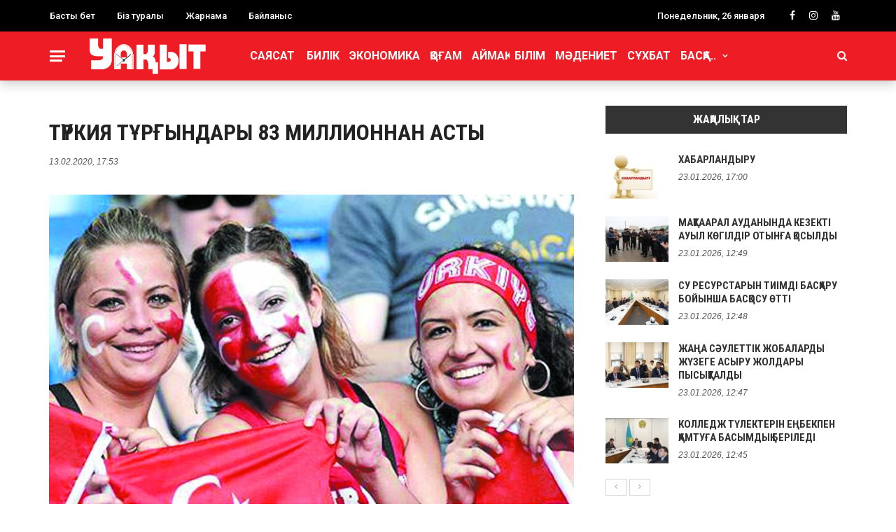

--- FILE ---
content_type: text/html; charset=UTF-8
request_url: https://uaqyt.kz/archives/8066
body_size: 15572
content:
<!DOCTYPE html>
<html lang="ru-RU" itemscope itemtype="https://schema.org/BlogPosting">
<head>
	<meta charset="UTF-8" />
    
    <meta name="viewport" content="width=device-width, initial-scale=1"/>
	<meta name="keywords" content="Мөлдірбұлақ журналы, Мөлдір бұлақ, Балалар журналы, Қазақстан, Алматы, Астана" />
    
    <link rel="profile" href="https://gmpg.org/xfn/11" />

	<title>ТҮРКИЯ ТҰРҒЫНДАРЫ  83 МИЛЛИОННАН АСТЫ &#8212; &quot;Уақыт&quot; Республикалық  қоғамдық-саяси газеті</title>
<script>var ajaxurl = "https://uaqyt.kz/wp-admin/admin-ajax.php"</script><meta name='robots' content='max-image-preview:large' />
<link rel='dns-prefetch' href='//static.addtoany.com' />
<link rel='dns-prefetch' href='//fonts.googleapis.com' />
<link rel='preconnect' href='https://fonts.gstatic.com' crossorigin />
<link rel="alternate" type="application/rss+xml" title="&quot;Уақыт&quot; Республикалық  қоғамдық-саяси газеті &raquo; Лента" href="https://uaqyt.kz/feed" />
<link rel="alternate" type="application/rss+xml" title="&quot;Уақыт&quot; Республикалық  қоғамдық-саяси газеті &raquo; Лента комментариев" href="https://uaqyt.kz/comments/feed" />
<link rel="alternate" type="application/rss+xml" title="&quot;Уақыт&quot; Республикалық  қоғамдық-саяси газеті &raquo; Лента комментариев к &laquo;ТҮРКИЯ ТҰРҒЫНДАРЫ  83 МИЛЛИОННАН АСТЫ&raquo;" href="https://uaqyt.kz/archives/8066/feed" />
<script type="text/javascript">
/* <![CDATA[ */
window._wpemojiSettings = {"baseUrl":"https:\/\/s.w.org\/images\/core\/emoji\/14.0.0\/72x72\/","ext":".png","svgUrl":"https:\/\/s.w.org\/images\/core\/emoji\/14.0.0\/svg\/","svgExt":".svg","source":{"concatemoji":"https:\/\/uaqyt.kz\/wp-includes\/js\/wp-emoji-release.min.js?ver=6.4.7"}};
/*! This file is auto-generated */
!function(i,n){var o,s,e;function c(e){try{var t={supportTests:e,timestamp:(new Date).valueOf()};sessionStorage.setItem(o,JSON.stringify(t))}catch(e){}}function p(e,t,n){e.clearRect(0,0,e.canvas.width,e.canvas.height),e.fillText(t,0,0);var t=new Uint32Array(e.getImageData(0,0,e.canvas.width,e.canvas.height).data),r=(e.clearRect(0,0,e.canvas.width,e.canvas.height),e.fillText(n,0,0),new Uint32Array(e.getImageData(0,0,e.canvas.width,e.canvas.height).data));return t.every(function(e,t){return e===r[t]})}function u(e,t,n){switch(t){case"flag":return n(e,"\ud83c\udff3\ufe0f\u200d\u26a7\ufe0f","\ud83c\udff3\ufe0f\u200b\u26a7\ufe0f")?!1:!n(e,"\ud83c\uddfa\ud83c\uddf3","\ud83c\uddfa\u200b\ud83c\uddf3")&&!n(e,"\ud83c\udff4\udb40\udc67\udb40\udc62\udb40\udc65\udb40\udc6e\udb40\udc67\udb40\udc7f","\ud83c\udff4\u200b\udb40\udc67\u200b\udb40\udc62\u200b\udb40\udc65\u200b\udb40\udc6e\u200b\udb40\udc67\u200b\udb40\udc7f");case"emoji":return!n(e,"\ud83e\udef1\ud83c\udffb\u200d\ud83e\udef2\ud83c\udfff","\ud83e\udef1\ud83c\udffb\u200b\ud83e\udef2\ud83c\udfff")}return!1}function f(e,t,n){var r="undefined"!=typeof WorkerGlobalScope&&self instanceof WorkerGlobalScope?new OffscreenCanvas(300,150):i.createElement("canvas"),a=r.getContext("2d",{willReadFrequently:!0}),o=(a.textBaseline="top",a.font="600 32px Arial",{});return e.forEach(function(e){o[e]=t(a,e,n)}),o}function t(e){var t=i.createElement("script");t.src=e,t.defer=!0,i.head.appendChild(t)}"undefined"!=typeof Promise&&(o="wpEmojiSettingsSupports",s=["flag","emoji"],n.supports={everything:!0,everythingExceptFlag:!0},e=new Promise(function(e){i.addEventListener("DOMContentLoaded",e,{once:!0})}),new Promise(function(t){var n=function(){try{var e=JSON.parse(sessionStorage.getItem(o));if("object"==typeof e&&"number"==typeof e.timestamp&&(new Date).valueOf()<e.timestamp+604800&&"object"==typeof e.supportTests)return e.supportTests}catch(e){}return null}();if(!n){if("undefined"!=typeof Worker&&"undefined"!=typeof OffscreenCanvas&&"undefined"!=typeof URL&&URL.createObjectURL&&"undefined"!=typeof Blob)try{var e="postMessage("+f.toString()+"("+[JSON.stringify(s),u.toString(),p.toString()].join(",")+"));",r=new Blob([e],{type:"text/javascript"}),a=new Worker(URL.createObjectURL(r),{name:"wpTestEmojiSupports"});return void(a.onmessage=function(e){c(n=e.data),a.terminate(),t(n)})}catch(e){}c(n=f(s,u,p))}t(n)}).then(function(e){for(var t in e)n.supports[t]=e[t],n.supports.everything=n.supports.everything&&n.supports[t],"flag"!==t&&(n.supports.everythingExceptFlag=n.supports.everythingExceptFlag&&n.supports[t]);n.supports.everythingExceptFlag=n.supports.everythingExceptFlag&&!n.supports.flag,n.DOMReady=!1,n.readyCallback=function(){n.DOMReady=!0}}).then(function(){return e}).then(function(){var e;n.supports.everything||(n.readyCallback(),(e=n.source||{}).concatemoji?t(e.concatemoji):e.wpemoji&&e.twemoji&&(t(e.twemoji),t(e.wpemoji)))}))}((window,document),window._wpemojiSettings);
/* ]]> */
</script>
<style id='wp-emoji-styles-inline-css' type='text/css'>

	img.wp-smiley, img.emoji {
		display: inline !important;
		border: none !important;
		box-shadow: none !important;
		height: 1em !important;
		width: 1em !important;
		margin: 0 0.07em !important;
		vertical-align: -0.1em !important;
		background: none !important;
		padding: 0 !important;
	}
</style>
<link rel='stylesheet' id='wp-block-library-css' href='https://uaqyt.kz/wp-includes/css/dist/block-library/style.min.css?ver=6.4.7' type='text/css' media='all' />
<style id='classic-theme-styles-inline-css' type='text/css'>
/*! This file is auto-generated */
.wp-block-button__link{color:#fff;background-color:#32373c;border-radius:9999px;box-shadow:none;text-decoration:none;padding:calc(.667em + 2px) calc(1.333em + 2px);font-size:1.125em}.wp-block-file__button{background:#32373c;color:#fff;text-decoration:none}
</style>
<style id='global-styles-inline-css' type='text/css'>
body{--wp--preset--color--black: #000000;--wp--preset--color--cyan-bluish-gray: #abb8c3;--wp--preset--color--white: #ffffff;--wp--preset--color--pale-pink: #f78da7;--wp--preset--color--vivid-red: #cf2e2e;--wp--preset--color--luminous-vivid-orange: #ff6900;--wp--preset--color--luminous-vivid-amber: #fcb900;--wp--preset--color--light-green-cyan: #7bdcb5;--wp--preset--color--vivid-green-cyan: #00d084;--wp--preset--color--pale-cyan-blue: #8ed1fc;--wp--preset--color--vivid-cyan-blue: #0693e3;--wp--preset--color--vivid-purple: #9b51e0;--wp--preset--gradient--vivid-cyan-blue-to-vivid-purple: linear-gradient(135deg,rgba(6,147,227,1) 0%,rgb(155,81,224) 100%);--wp--preset--gradient--light-green-cyan-to-vivid-green-cyan: linear-gradient(135deg,rgb(122,220,180) 0%,rgb(0,208,130) 100%);--wp--preset--gradient--luminous-vivid-amber-to-luminous-vivid-orange: linear-gradient(135deg,rgba(252,185,0,1) 0%,rgba(255,105,0,1) 100%);--wp--preset--gradient--luminous-vivid-orange-to-vivid-red: linear-gradient(135deg,rgba(255,105,0,1) 0%,rgb(207,46,46) 100%);--wp--preset--gradient--very-light-gray-to-cyan-bluish-gray: linear-gradient(135deg,rgb(238,238,238) 0%,rgb(169,184,195) 100%);--wp--preset--gradient--cool-to-warm-spectrum: linear-gradient(135deg,rgb(74,234,220) 0%,rgb(151,120,209) 20%,rgb(207,42,186) 40%,rgb(238,44,130) 60%,rgb(251,105,98) 80%,rgb(254,248,76) 100%);--wp--preset--gradient--blush-light-purple: linear-gradient(135deg,rgb(255,206,236) 0%,rgb(152,150,240) 100%);--wp--preset--gradient--blush-bordeaux: linear-gradient(135deg,rgb(254,205,165) 0%,rgb(254,45,45) 50%,rgb(107,0,62) 100%);--wp--preset--gradient--luminous-dusk: linear-gradient(135deg,rgb(255,203,112) 0%,rgb(199,81,192) 50%,rgb(65,88,208) 100%);--wp--preset--gradient--pale-ocean: linear-gradient(135deg,rgb(255,245,203) 0%,rgb(182,227,212) 50%,rgb(51,167,181) 100%);--wp--preset--gradient--electric-grass: linear-gradient(135deg,rgb(202,248,128) 0%,rgb(113,206,126) 100%);--wp--preset--gradient--midnight: linear-gradient(135deg,rgb(2,3,129) 0%,rgb(40,116,252) 100%);--wp--preset--font-size--small: 13px;--wp--preset--font-size--medium: 20px;--wp--preset--font-size--large: 36px;--wp--preset--font-size--x-large: 42px;--wp--preset--spacing--20: 0.44rem;--wp--preset--spacing--30: 0.67rem;--wp--preset--spacing--40: 1rem;--wp--preset--spacing--50: 1.5rem;--wp--preset--spacing--60: 2.25rem;--wp--preset--spacing--70: 3.38rem;--wp--preset--spacing--80: 5.06rem;--wp--preset--shadow--natural: 6px 6px 9px rgba(0, 0, 0, 0.2);--wp--preset--shadow--deep: 12px 12px 50px rgba(0, 0, 0, 0.4);--wp--preset--shadow--sharp: 6px 6px 0px rgba(0, 0, 0, 0.2);--wp--preset--shadow--outlined: 6px 6px 0px -3px rgba(255, 255, 255, 1), 6px 6px rgba(0, 0, 0, 1);--wp--preset--shadow--crisp: 6px 6px 0px rgba(0, 0, 0, 1);}:where(.is-layout-flex){gap: 0.5em;}:where(.is-layout-grid){gap: 0.5em;}body .is-layout-flow > .alignleft{float: left;margin-inline-start: 0;margin-inline-end: 2em;}body .is-layout-flow > .alignright{float: right;margin-inline-start: 2em;margin-inline-end: 0;}body .is-layout-flow > .aligncenter{margin-left: auto !important;margin-right: auto !important;}body .is-layout-constrained > .alignleft{float: left;margin-inline-start: 0;margin-inline-end: 2em;}body .is-layout-constrained > .alignright{float: right;margin-inline-start: 2em;margin-inline-end: 0;}body .is-layout-constrained > .aligncenter{margin-left: auto !important;margin-right: auto !important;}body .is-layout-constrained > :where(:not(.alignleft):not(.alignright):not(.alignfull)){max-width: var(--wp--style--global--content-size);margin-left: auto !important;margin-right: auto !important;}body .is-layout-constrained > .alignwide{max-width: var(--wp--style--global--wide-size);}body .is-layout-flex{display: flex;}body .is-layout-flex{flex-wrap: wrap;align-items: center;}body .is-layout-flex > *{margin: 0;}body .is-layout-grid{display: grid;}body .is-layout-grid > *{margin: 0;}:where(.wp-block-columns.is-layout-flex){gap: 2em;}:where(.wp-block-columns.is-layout-grid){gap: 2em;}:where(.wp-block-post-template.is-layout-flex){gap: 1.25em;}:where(.wp-block-post-template.is-layout-grid){gap: 1.25em;}.has-black-color{color: var(--wp--preset--color--black) !important;}.has-cyan-bluish-gray-color{color: var(--wp--preset--color--cyan-bluish-gray) !important;}.has-white-color{color: var(--wp--preset--color--white) !important;}.has-pale-pink-color{color: var(--wp--preset--color--pale-pink) !important;}.has-vivid-red-color{color: var(--wp--preset--color--vivid-red) !important;}.has-luminous-vivid-orange-color{color: var(--wp--preset--color--luminous-vivid-orange) !important;}.has-luminous-vivid-amber-color{color: var(--wp--preset--color--luminous-vivid-amber) !important;}.has-light-green-cyan-color{color: var(--wp--preset--color--light-green-cyan) !important;}.has-vivid-green-cyan-color{color: var(--wp--preset--color--vivid-green-cyan) !important;}.has-pale-cyan-blue-color{color: var(--wp--preset--color--pale-cyan-blue) !important;}.has-vivid-cyan-blue-color{color: var(--wp--preset--color--vivid-cyan-blue) !important;}.has-vivid-purple-color{color: var(--wp--preset--color--vivid-purple) !important;}.has-black-background-color{background-color: var(--wp--preset--color--black) !important;}.has-cyan-bluish-gray-background-color{background-color: var(--wp--preset--color--cyan-bluish-gray) !important;}.has-white-background-color{background-color: var(--wp--preset--color--white) !important;}.has-pale-pink-background-color{background-color: var(--wp--preset--color--pale-pink) !important;}.has-vivid-red-background-color{background-color: var(--wp--preset--color--vivid-red) !important;}.has-luminous-vivid-orange-background-color{background-color: var(--wp--preset--color--luminous-vivid-orange) !important;}.has-luminous-vivid-amber-background-color{background-color: var(--wp--preset--color--luminous-vivid-amber) !important;}.has-light-green-cyan-background-color{background-color: var(--wp--preset--color--light-green-cyan) !important;}.has-vivid-green-cyan-background-color{background-color: var(--wp--preset--color--vivid-green-cyan) !important;}.has-pale-cyan-blue-background-color{background-color: var(--wp--preset--color--pale-cyan-blue) !important;}.has-vivid-cyan-blue-background-color{background-color: var(--wp--preset--color--vivid-cyan-blue) !important;}.has-vivid-purple-background-color{background-color: var(--wp--preset--color--vivid-purple) !important;}.has-black-border-color{border-color: var(--wp--preset--color--black) !important;}.has-cyan-bluish-gray-border-color{border-color: var(--wp--preset--color--cyan-bluish-gray) !important;}.has-white-border-color{border-color: var(--wp--preset--color--white) !important;}.has-pale-pink-border-color{border-color: var(--wp--preset--color--pale-pink) !important;}.has-vivid-red-border-color{border-color: var(--wp--preset--color--vivid-red) !important;}.has-luminous-vivid-orange-border-color{border-color: var(--wp--preset--color--luminous-vivid-orange) !important;}.has-luminous-vivid-amber-border-color{border-color: var(--wp--preset--color--luminous-vivid-amber) !important;}.has-light-green-cyan-border-color{border-color: var(--wp--preset--color--light-green-cyan) !important;}.has-vivid-green-cyan-border-color{border-color: var(--wp--preset--color--vivid-green-cyan) !important;}.has-pale-cyan-blue-border-color{border-color: var(--wp--preset--color--pale-cyan-blue) !important;}.has-vivid-cyan-blue-border-color{border-color: var(--wp--preset--color--vivid-cyan-blue) !important;}.has-vivid-purple-border-color{border-color: var(--wp--preset--color--vivid-purple) !important;}.has-vivid-cyan-blue-to-vivid-purple-gradient-background{background: var(--wp--preset--gradient--vivid-cyan-blue-to-vivid-purple) !important;}.has-light-green-cyan-to-vivid-green-cyan-gradient-background{background: var(--wp--preset--gradient--light-green-cyan-to-vivid-green-cyan) !important;}.has-luminous-vivid-amber-to-luminous-vivid-orange-gradient-background{background: var(--wp--preset--gradient--luminous-vivid-amber-to-luminous-vivid-orange) !important;}.has-luminous-vivid-orange-to-vivid-red-gradient-background{background: var(--wp--preset--gradient--luminous-vivid-orange-to-vivid-red) !important;}.has-very-light-gray-to-cyan-bluish-gray-gradient-background{background: var(--wp--preset--gradient--very-light-gray-to-cyan-bluish-gray) !important;}.has-cool-to-warm-spectrum-gradient-background{background: var(--wp--preset--gradient--cool-to-warm-spectrum) !important;}.has-blush-light-purple-gradient-background{background: var(--wp--preset--gradient--blush-light-purple) !important;}.has-blush-bordeaux-gradient-background{background: var(--wp--preset--gradient--blush-bordeaux) !important;}.has-luminous-dusk-gradient-background{background: var(--wp--preset--gradient--luminous-dusk) !important;}.has-pale-ocean-gradient-background{background: var(--wp--preset--gradient--pale-ocean) !important;}.has-electric-grass-gradient-background{background: var(--wp--preset--gradient--electric-grass) !important;}.has-midnight-gradient-background{background: var(--wp--preset--gradient--midnight) !important;}.has-small-font-size{font-size: var(--wp--preset--font-size--small) !important;}.has-medium-font-size{font-size: var(--wp--preset--font-size--medium) !important;}.has-large-font-size{font-size: var(--wp--preset--font-size--large) !important;}.has-x-large-font-size{font-size: var(--wp--preset--font-size--x-large) !important;}
.wp-block-navigation a:where(:not(.wp-element-button)){color: inherit;}
:where(.wp-block-post-template.is-layout-flex){gap: 1.25em;}:where(.wp-block-post-template.is-layout-grid){gap: 1.25em;}
:where(.wp-block-columns.is-layout-flex){gap: 2em;}:where(.wp-block-columns.is-layout-grid){gap: 2em;}
.wp-block-pullquote{font-size: 1.5em;line-height: 1.6;}
</style>
<link rel='stylesheet' id='redux-extendify-styles-css' href='https://uaqyt.kz/wp-content/plugins/redux-framework/redux-core/assets/css/extendify-utilities.css?ver=4.4.5' type='text/css' media='all' />
<link rel='stylesheet' id='contact-form-7-css' href='https://uaqyt.kz/wp-content/plugins/contact-form-7/includes/css/styles.css?ver=5.9.2' type='text/css' media='all' />
<link rel='stylesheet' id='bkswcss-css' href='https://uaqyt.kz/wp-content/plugins/rubik-shortcode/css/shortcode.css?ver=6.4.7' type='text/css' media='all' />
<link rel='stylesheet' id='bootstrap-css' href='https://uaqyt.kz/wp-content/themes/rubik/framework/bootstrap/css/bootstrap.css?ver=6.4.7' type='text/css' media='all' />
<link rel='stylesheet' id='fa-css' href='https://uaqyt.kz/wp-content/themes/rubik/css/fonts/awesome-fonts/css/font-awesome.min.css?ver=6.4.7' type='text/css' media='all' />
<link rel='stylesheet' id='rubik-external-css' href='https://uaqyt.kz/wp-content/themes/rubik/css/external.css?ver=6.4.7' type='text/css' media='all' />
<link rel='stylesheet' id='rubik-style-css' href='https://uaqyt.kz/wp-content/themes/rubik/css/bkstyle.css?ver=6.4.7' type='text/css' media='all' />
<style id='rubik-style-inline-css' type='text/css'>
.bk-breadcrumbs-wrap{display: none;}::selection {color: #FFF; background: #EE1D25;}::-webkit-selection {color: #FFF; background: #EE1D25;}.content_out.small-post h4:hover,
            .bk-sub-posts .post-title a:hover,
            .bk-blog-content .meta-wrap .post-category, 
             .breadcrumbs .fa-home, .module-feature2 .meta-wrap .post-category, .module-tech-grid ul li .meta > div.post-category a, .module-pyramid-grid ul li .meta > div.post-category a,
             
             p > a, p > a:hover, .single-page .article-content a:hover, .single-page .article-content a:visited, .content_out.small-post .meta .post-category, .bk-sub-menu li > a:hover,
            #top-menu>ul>li > .sub-menu a:hover, .bk-dropdown-menu li > a:hover, .widget-twitter .fa-twitter,
            .widget-twitter ul.slides li .twitter-message a, .content_in .meta > div.post-category a,
            .row-type .meta-wrap .post-category, .article-content li a, .article-content p a,
            .s-post-header .meta > .post-category, .breadcrumbs .location,
            .s-post-nav .nav-title span, .error-number h4, .redirect-home, .module-breaking-carousel .flex-direction-nav .flex-next, .module-breaking-carousel:hover .flex-direction-nav .flex-prev,
            .bk-author-box .author-info .author-title:hover, .bk-author-box .author-info .bk-author-page-contact a:hover, .module-feature2 .meta .post-category, 
            .bk-blog-content .meta .post-category, .bk-forum-title:hover,
            .content_out .post-c-wrap .readmore a:hover, .module-blog ul li .readmore a:hover, .widget_latest_replies .details h4:hover,
            #pagination .page-numbers, .post-page-links a, .single-page .icon-play, #wp-calendar tbody td a, #wp-calendar tfoot #prev,
            .widget_comment .post-title:hover,
            .widget_latest_replies .details .comment-author, .widget_recent_topics .details .comment-author a,
             a.bk_u_login:hover, a.bk_u_logout:hover, .bk-back-login:hover, 
            .main-nav.bk-menu-light .bk-sub-menu li > a:hover, .main-nav.bk-menu-light .bk-sub-posts .post-title a:hover,
            .row-type h4:hover, .widget-social ul li a:hover, .module-large-blog .post-c-wrap h4:hover,
            .module-feature2 .content_out h4:hover, .module-classic-blog .bk-blog-content h4:hover, .content_out .meta > div.post-author a:hover,
            .s-post-header .meta > div.post-author a:hover, .s-post-header .post-category a, .module-title .bk-tabs.active a,
            .bk-tabs-dropdown:hover .bk-tabs-more, .header-5 .main-menu > ul > li.current-menu-item > a, .header-5 .main-menu > ul > li.current-menu-item > a:hover,
            .header-2 .main-menu > ul > li.current-menu-item > a, .header-2 .main-menu > ul > li.current-menu-item > a:hover,
            .nav-btn h3:hover, .title > a:hover, .module-grid-7 .grid7-col:first-child:hover .title,
            .widget a:hover, .ticker-content a:hover, .heading-related-posts h4:hover, .s-template-14 .heading-related-posts h4:hover,
            .s-template-16 .heading-related-posts h4:hover
            {color: #EE1D25;}#top-menu>ul>li > .sub-menu, .bk-dropdown-menu, .s-post-nav .nav-title span,
            .s-post-nav .nav-title span, .bk-mega-menu, .bk-mega-column-menu, .search-loadding, #comment-submit:hover, .s-tags a:hover, input[type='submit']:hover,
            .ticker-controls li.jnt-prev:hover:before, .ticker-controls li.jnt-next:hover:after,
            #pagination .page-numbers, .post-page-links a, .post-page-links > span, .widget-twitter .flex-direction-nav li a:hover, .menu-location-title,
            .button:hover, .bk-lwa:hover > .bk-account-info, .bk-back-login:hover,
            .page-nav .current, .widget_tag_cloud .tagcloud a:hover
            {border-color: #EE1D25;}.sidebar_header_24 .sidebar-wrap .widget-title
            {border-color: #333333;}.sidebar_header_25 .sidebar-wrap .widget-title h3:after, .module_header_11 .module-title h2:after
            {border-left-color: #333;}.module_header_11 .module-title h2 
            {background-color: #333;}.footer_header_15 .footer .widget-title h3:after
            {border-left-color: #333333;}.module_header_13 .module-title h2:before
            {border-color: #EE1D25 transparent transparent transparent;}.bk-preload-wrapper:after {border-top-color: #EE1D25; border-bottom-color: #EE1D25;}.s-tags a:hover, .s-post-nav .icon, #comment-submit:hover, .flex-direction-nav li a,
            .widget-twitter .flex-direction-nav li a:hover,.button:hover, .widget_most_commented .comments,
            .footer .widget-title h3, .post-c-wrap .readmore a:hover, .ticker-title span, .ticker-controls li.jnt-prev:hover:before, 
            .ticker-controls li.jnt-next:hover:after,
            .widget_tag_cloud .tagcloud a:hover, .footer .widget_tag_cloud .tagcloud a:hover, input[type='submit']:hover,
            
            .thumb, .module-fw-slider .flex-control-nav li a.flex-active, .module-breaking-carousel .content_out.small-post .meta:after,
            .footer .cm-flex .flex-control-paging li a.flex-active, .header-1 .main-nav .menu > li.current-menu-item, 
            .header-3 .main-nav .menu > li.current-menu-item,
            .module-feature2 .flex-direction-nav li a, 
            .bk-review-box .bk-overlay span, .bk-score-box, .share-total, #pagination .page-numbers.current, .post-page-links > span,
            .widget_display_stats dd strong, .widget_display_search .search-icon, .searchform-wrap .search-icon,
            #back-top, .module-square-grid .content_in_wrapper, .bk_tabs .ui-tabs-nav li.ui-tabs-active, #bk-gallery-carousel .bk-gallery-item:before,
            .page-nav .current, .bk-page-header.header-1 .main-menu > ul > li:hover > a:after, .bk-page-header.header-2 .main-menu > ul > li:hover > a:after,
            .module_header_13 .module-title h2, .bk-page-header.header-3 .main-menu > ul > li:hover > a:after, .loadmore span.ajaxtext,
            .heading-related-posts h4:hover:before, .s-template-14 .heading-related-posts h4:hover:before, .s-template-16 .heading-related-posts h4:hover:before,
            div.wpforms-container-full .wpforms-form button[type=submit], div.wpforms-container-full .wpforms-form button[type=submit]:hover
            {background-color: #EE1D25;}.content_out .review-score, ::-webkit-scrollbar-thumb
            {background-color: rgba(238,29,37,0.9)}.footer .cm-flex .flex-control-paging li a
            {background-color: rgba(238,29,37,0.3)}.widget_most_commented .comments:after 
            {border-right-color: #EE1D25;}.post-category a:after 
            {border-left-color: #EE1D25;}#page-wrap { width: auto; }.main-nav .main-menu{
                text-align: center !important;
            }.header-6 .header-wrap:first-child .main-nav .canvas-menu-wrap {margin-right: 0;}.header-2 .main-menu > ul > li:first-child > a {
                padding: 0 10px;
            }.header-inner {margin-top: 30px;}.header-inner {margin-bottom: 30px;}.footer {padding-top: 30px;}.footer .footer-lower {margin-top: 30px;}.sidebar-wrap .widget-title h3:before{border-color: #333333 transparent transparent transparent;}.footer .widget-title h3:before{border-color: #333333 transparent transparent transparent;}.bkmodule-dark .content_in .bk-thumb-wrap {background-color: #000 !important;}.post-category a{
            background-color: #EE1D25; 
            color:  #fff !important;
            padding: 2px 5px 2px 5px;
        }.footer a:hover, .footer h4:hover a, .footer .content_out h4:hover a {color: #EAEAEA !important;}
</style>
<link rel='stylesheet' id='rubik-1200-css' href='https://uaqyt.kz/wp-content/themes/rubik/css/css_w/css_1200.css?ver=6.4.7' type='text/css' media='all' />
<link rel='stylesheet' id='rubik-responsive-css' href='https://uaqyt.kz/wp-content/themes/rubik/css/responsive.css?ver=6.4.7' type='text/css' media='all' />
<link rel='stylesheet' id='addtoany-css' href='https://uaqyt.kz/wp-content/plugins/add-to-any/addtoany.min.css?ver=1.16' type='text/css' media='all' />
<link rel="preload" as="style" href="https://fonts.googleapis.com/css?family=Roboto:100,200,300,400,500,600,700,800,900,100italic,200italic,300italic,400italic,500italic,600italic,700italic,800italic,900italic%7COpen%20Sans:300,400,500,600,700,800,300italic,400italic,500italic,600italic,700italic,800italic%7CRoboto%20Condensed:100,200,300,400,500,600,700,800,900,100italic,200italic,300italic,400italic,500italic,600italic,700italic,800italic,900italic&#038;subset=cyrillic&#038;display=swap&#038;ver=1754849063" /><link rel="stylesheet" href="https://fonts.googleapis.com/css?family=Roboto:100,200,300,400,500,600,700,800,900,100italic,200italic,300italic,400italic,500italic,600italic,700italic,800italic,900italic%7COpen%20Sans:300,400,500,600,700,800,300italic,400italic,500italic,600italic,700italic,800italic%7CRoboto%20Condensed:100,200,300,400,500,600,700,800,900,100italic,200italic,300italic,400italic,500italic,600italic,700italic,800italic,900italic&#038;subset=cyrillic&#038;display=swap&#038;ver=1754849063" media="print" onload="this.media='all'"><noscript><link rel="stylesheet" href="https://fonts.googleapis.com/css?family=Roboto:100,200,300,400,500,600,700,800,900,100italic,200italic,300italic,400italic,500italic,600italic,700italic,800italic,900italic%7COpen%20Sans:300,400,500,600,700,800,300italic,400italic,500italic,600italic,700italic,800italic%7CRoboto%20Condensed:100,200,300,400,500,600,700,800,900,100italic,200italic,300italic,400italic,500italic,600italic,700italic,800italic,900italic&#038;subset=cyrillic&#038;display=swap&#038;ver=1754849063" /></noscript><script type="text/javascript" id="addtoany-core-js-before">
/* <![CDATA[ */
window.a2a_config=window.a2a_config||{};a2a_config.callbacks=[];a2a_config.overlays=[];a2a_config.templates={};a2a_localize = {
	Share: "Отправить",
	Save: "Сохранить",
	Subscribe: "Подписаться",
	Email: "E-mail",
	Bookmark: "В закладки!",
	ShowAll: "Показать все",
	ShowLess: "Показать остальное",
	FindServices: "Найти сервис(ы)",
	FindAnyServiceToAddTo: "Найти сервис и добавить",
	PoweredBy: "Работает на",
	ShareViaEmail: "Поделиться по электронной почте",
	SubscribeViaEmail: "Подписаться по электронной почте",
	BookmarkInYourBrowser: "Добавить в закладки",
	BookmarkInstructions: "Нажмите Ctrl+D или \u2318+D, чтобы добавить страницу в закладки",
	AddToYourFavorites: "Добавить в Избранное",
	SendFromWebOrProgram: "Отправлять с любого email-адреса или email-программы",
	EmailProgram: "Почтовая программа",
	More: "Подробнее&#8230;",
	ThanksForSharing: "Спасибо, что поделились!",
	ThanksForFollowing: "Спасибо за подписку!"
};
/* ]]> */
</script>
<script type="text/javascript" async src="https://static.addtoany.com/menu/page.js" id="addtoany-core-js"></script>
<script type="text/javascript" src="https://uaqyt.kz/wp-includes/js/jquery/jquery.min.js?ver=3.7.1" id="jquery-core-js"></script>
<script type="text/javascript" src="https://uaqyt.kz/wp-includes/js/jquery/jquery-migrate.min.js?ver=3.4.1" id="jquery-migrate-js"></script>
<script type="text/javascript" async src="https://uaqyt.kz/wp-content/plugins/add-to-any/addtoany.min.js?ver=1.1" id="addtoany-jquery-js"></script>

<!-- OG: 3.2.3 --><link rel="image_src" href="https://uaqyt.kz/wp-content/uploads/2020/02/ТҮРКИЯ-ТҰРҒЫНДАРЫ-83-МИЛЛИОННАН-АСТЫ.jpg"><meta name="msapplication-TileImage" content="https://uaqyt.kz/wp-content/uploads/2020/02/ТҮРКИЯ-ТҰРҒЫНДАРЫ-83-МИЛЛИОННАН-АСТЫ.jpg">
<meta property="og:image" content="https://uaqyt.kz/wp-content/uploads/2020/02/ТҮРКИЯ-ТҰРҒЫНДАРЫ-83-МИЛЛИОННАН-АСТЫ.jpg"><meta property="og:image:secure_url" content="https://uaqyt.kz/wp-content/uploads/2020/02/ТҮРКИЯ-ТҰРҒЫНДАРЫ-83-МИЛЛИОННАН-АСТЫ.jpg"><meta property="og:image:width" content="4032"><meta property="og:image:height" content="2700"><meta property="og:image:alt" content="ТҮРКИЯ ТҰРҒЫНДАРЫ 83 МИЛЛИОННАН АСТЫ"><meta property="og:image:type" content="image/jpeg"><meta property="og:description" content="Түркия Республикасының халқы былтыр 2018 жылмен салыстырғанда 1 миллион 151 мың адамға көбейген. Сөйтіп ел тұрғындарының саны 83 миллион 154 мыңға дейін өскен. Бұл мәліметті елдің Статистика мекемесі таратқан. Мемлекет астанасы Стамбулда халықтың саны 15 миллион 519 мың адамға жеткен. Сонымен қатар, статистика елдегі ерлердің саны әйелдерге қарағанда анағұрлым көп екенін көрсетіп отыр. Қазіргі таңда..."><meta property="og:type" content="article"><meta property="og:locale" content="ru_RU"><meta property="og:site_name" content="&quot;Уақыт&quot; Республикалық  қоғамдық-саяси газеті"><meta property="og:title" content="ТҮРКИЯ ТҰРҒЫНДАРЫ 83 МИЛЛИОННАН АСТЫ"><meta property="og:url" content="https://uaqyt.kz/archives/8066"><meta property="og:updated_time" content="2020-02-13T17:53:34+06:00">
<meta property="article:published_time" content="2020-02-13T11:53:34+00:00"><meta property="article:modified_time" content="2020-02-13T11:53:34+00:00"><meta property="article:section" content="Әлем тынысы"><meta property="article:author:username" content="uaqyt">
<meta property="twitter:partner" content="ogwp"><meta property="twitter:card" content="summary_large_image"><meta property="twitter:image" content="https://uaqyt.kz/wp-content/uploads/2020/02/ТҮРКИЯ-ТҰРҒЫНДАРЫ-83-МИЛЛИОННАН-АСТЫ.jpg"><meta property="twitter:image:alt" content="ТҮРКИЯ ТҰРҒЫНДАРЫ 83 МИЛЛИОННАН АСТЫ"><meta property="twitter:title" content="ТҮРКИЯ ТҰРҒЫНДАРЫ 83 МИЛЛИОННАН АСТЫ"><meta property="twitter:description" content="Түркия Республикасының халқы былтыр 2018 жылмен салыстырғанда 1 миллион 151 мың адамға көбейген. Сөйтіп ел тұрғындарының саны 83 миллион 154 мыңға дейін өскен. Бұл мәліметті елдің Статистика..."><meta property="twitter:url" content="https://uaqyt.kz/archives/8066">
<meta itemprop="image" content="https://uaqyt.kz/wp-content/uploads/2020/02/ТҮРКИЯ-ТҰРҒЫНДАРЫ-83-МИЛЛИОННАН-АСТЫ.jpg"><meta itemprop="name" content="ТҮРКИЯ ТҰРҒЫНДАРЫ 83 МИЛЛИОННАН АСТЫ"><meta itemprop="description" content="Түркия Республикасының халқы былтыр 2018 жылмен салыстырғанда 1 миллион 151 мың адамға көбейген. Сөйтіп ел тұрғындарының саны 83 миллион 154 мыңға дейін өскен. Бұл мәліметті елдің Статистика мекемесі таратқан. Мемлекет астанасы Стамбулда халықтың саны 15 миллион 519 мың адамға жеткен. Сонымен қатар, статистика елдегі ерлердің саны әйелдерге қарағанда анағұрлым көп екенін көрсетіп отыр. Қазіргі таңда..."><meta itemprop="datePublished" content="2020-02-13"><meta itemprop="dateModified" content="2020-02-13T11:53:34+00:00"><meta itemprop="author" content="uaqyt"><meta itemprop="tagline" content="Уақыттың өлшемі уақыт  еншісінде!">
<meta property="profile:username" content="uaqyt">
<!-- /OG -->

<link rel="https://api.w.org/" href="https://uaqyt.kz/wp-json/" /><link rel="alternate" type="application/json" href="https://uaqyt.kz/wp-json/wp/v2/posts/8066" /><link rel="EditURI" type="application/rsd+xml" title="RSD" href="https://uaqyt.kz/xmlrpc.php?rsd" />
<meta name="generator" content="WordPress 6.4.7" />
<link rel="canonical" href="https://uaqyt.kz/archives/8066" />
<link rel='shortlink' href='https://uaqyt.kz/?p=8066' />
<link rel="alternate" type="application/json+oembed" href="https://uaqyt.kz/wp-json/oembed/1.0/embed?url=https%3A%2F%2Fuaqyt.kz%2Farchives%2F8066" />
<link rel="alternate" type="text/xml+oembed" href="https://uaqyt.kz/wp-json/oembed/1.0/embed?url=https%3A%2F%2Fuaqyt.kz%2Farchives%2F8066&#038;format=xml" />
<meta name="generator" content="Redux 4.4.5" /><link rel="pingback" href="https://uaqyt.kz/xmlrpc.php"><link rel="icon" href="https://uaqyt.kz/wp-content/uploads/2023/08/favicon_uaqyt.png" sizes="32x32" />
<link rel="icon" href="https://uaqyt.kz/wp-content/uploads/2023/08/favicon_uaqyt.png" sizes="192x192" />
<link rel="apple-touch-icon" href="https://uaqyt.kz/wp-content/uploads/2023/08/favicon_uaqyt.png" />
<meta name="msapplication-TileImage" content="https://uaqyt.kz/wp-content/uploads/2023/08/favicon_uaqyt.png" />
<style id="rubik_option-dynamic-css" title="dynamic-css" class="redux-options-output">.top-bar, .top-bar .rubik-ajax-search-bg{background-color:#000;}#top-menu>ul>li>a, .rubik_data_time, .bk-page-header .top-bar .ajax-form-search i{color:#FFFFFF;}.main-nav .rubik-ajax-search-bg, .header-12 .main-nav{background-color:#ee1d25;}.main-nav .main-menu > ul > li > a, .ajax-form-search i, .ajax-form input, .header-3 .header-wrap .logo{color:#FFFFFF;}.main-nav .main-menu > ul > li:hover > a, .main-nav .main-menu>ul>li.current-menu-item>a{color:#EAEAEA;}#main-canvas-menu .rubik-canvas-menu li a, #main-canvas-menu .expand{font-family:Roboto;text-transform:uppercase;font-weight:700;color:#111111;font-size:16px;}.canvas-nav-btn, .header-12 .header-social .social-icon a{color:#FFFFFF;}.canvas-nav-btn:hover{color:#EAEAEA;}.footer, .footer:before{background-color:#000;}#footer-menu{font-family:"Open Sans";text-align:center;text-transform:uppercase;font-weight:normal;font-size:16px;}.footer .footer-lower{background-color:#ee1d25;}.footer-lower-left .bk-copyright, .footer-lower-right #footer-menu-lower, .footer-lower-right ul li.social-icon{font-family:Roboto;text-transform:none;font-weight:400;color:#eaeaea;font-size:14px;}body{font-size:16px;}#top-menu>ul>li, #top-menu>ul>li .sub-menu li, .rubik_data_time{font-family:Roboto;font-weight:500;font-style:normal;}.main-nav .main-menu .menu > li, .main-nav .main-menu .menu > li > a, .mega-title h3, .header .logo.logo-text h1,
                            .comment-box .comment-author-name, .today-date{font-family:Roboto;text-transform:uppercase;font-weight:700;font-style:normal;}.meta, .post-category, .widget_comment .cm-header div, .module-feature2 .post-author, .comment-box .comment-time, .share-box ul li .share-item__value,.share-box .bk-share .share-item__valuem, .share-total, .loadmore span.ajaxtext,
                            .post-c-wrap .readmore a, .breadcrumbs, .s-post-nav .nav-title span, .product_meta .post-tags-title,
                            .button, .bk-search-content .nothing-respond{font-family:Arial, Helvetica, sans-serif;font-weight:400;font-style:normal;}h1, h2, h3, h4, h5, .ticker-title, .bk-copyright, .rubik-widget-categories li,
                            .widget-social-counter .counter, .widget-social-counter ul li .data .subscribe, .related-box .related-box-tabs a,
                            .bk_tabs  .ui-tabs-nav li, .bk-tabs-more, .bkteamsc .team-member .member-name, .buttonsc, .bk-forum-title, .bk-sub-posts .post-title, 
                            .module-title .bk-tabs, .widget_recent_entries > ul li, .widget_archive > ul li, .widget_categories > ul li, .widget_meta > ul li, .widget_pages > ul li, .widget_recent_comments > ul li, .widget_nav_menu > div > ul li,
                            .bk-module-pagination .pagination-btn, .bk-widget-pagination .widget-pagination-btn, .bk-related-pagination .related-pagination-btn, .bk-megamenu-pagination .megamenu-pagination-btn {font-family:"Roboto Condensed";font-weight:700;font-style:normal;}body, textarea, input, p, 
                            .entry-excerpt, .comment-text, .comment-author, .article-content,
                            .comments-area, .tag-list, .bk-mega-menu .bk-sub-posts .feature-post .menu-post-item .post-date, .comments-area small{font-family:Roboto;font-weight:400;font-style:normal;}blockquote{font-family:Roboto;text-transform:inherit;line-height:28px;font-weight:400;font-style:normal;color:#fff;font-size:18px;}blockquote{background-color:#ee1d25;}.error-404-page-posts-wrap .module-square-grid .content_in .post-c-wrap .title{text-transform:inherit;font-weight:700;font-style:normal;font-size:16px;}.s-post-header h1{text-transform:inherit;font-weight:700;font-style:normal;font-size:32px;}.single-page .main .article-content{font-family:Roboto;text-transform:inherit;line-height:27px;font-weight:400;font-style:normal;color:#111111;font-size:16px;}.single-page .article-content p, .single-page blockquote{margin-bottom:25px;}.s-static-post-nav .nav-title h3, .s-post-nav .nav-title h3{text-transform:inherit;font-size:16px;}.related-box .post-c-wrap h4{text-transform:inherit;font-size:16px;}.module-title, .page-title-wrapper{margin-bottom:30px;}.module-title h2, .page-title h2{font-size:16px;}.sidebar-wrap .widget-title{margin-bottom:28px;}.sidebar_header_1 .sidebar-wrap .widget-title,.sidebar_header_2 .sidebar-wrap .widget-title,.sidebar_header_3 .sidebar-wrap .widget-title,.sidebar_header_4 .sidebar-wrap .widget-title{background-color:#333333;}.sidebar_header_1 .sidebar-wrap .widget-title,.sidebar_header_2 .sidebar-wrap .widget-title,.sidebar_header_3 .sidebar-wrap .widget-title,.sidebar_header_4 .sidebar-wrap .widget-title,.sidebar_header_5 .sidebar-wrap .widget-title,.sidebar_header_6 .sidebar-wrap .widget-title,.sidebar_header_7 .sidebar-wrap .widget-title,.sidebar_header_8 .sidebar-wrap .widget-title,.sidebar_header_25 .sidebar-wrap .widget-title,.sidebar_header_27 .sidebar-wrap .widget-title,.sidebar_header_28 .sidebar-wrap .widget-title{color:#FFFFFF;}.sidebar-wrap .widget-title h3{font-size:16px;}.footer .widget-title{margin-bottom:28px;}.footer_header_1 .footer .widget-title h3, .footer_header_1 .footer .widget-title:before, 
                                                .footer_header_2 .footer .widget-title h3, .footer_header_2 .footer .widget-title:before,
                                                .footer_header_3 .footer .widget-title h3, .footer_header_3 .footer .widget-title:before,
                                                .footer_header_4 .footer .widget-title h3, .footer_header_4 .footer .widget-title:before,
                                                .footer_header_5 .footer .widget-title:before, .footer_header_6 .footer .widget-title:before,
                                                .footer_header_7 .footer .widget-title:before, .footer_header_8 .footer .widget-title:before,
                                                .footer_header_9 .footer .widget-title:before, .footer_header_10 .footer .widget-title:before,
                                                .footer_header_13 .footer .widget-title h3:before, .footer_header_14 .footer .widget-title h3:before,
                                                .footer_header_14 .footer .widget-title h3:after, 
                                                .footer_header_15 .footer .widget-title h3, .footer_header_15 .footer .widget-title:before,
                                                .footer_header_16 .footer .widget-title:before, .footer_header_17 .footer .widget-title h3,
                                                .footer_header_18 .footer .widget-title h3{background-color:#333333;}.footer_header_1 .footer .widget-title h3, .footer_header_2 .footer .widget-title h3,
                                                .footer_header_3 .footer .widget-title h3, .footer_header_4 .footer .widget-title h3,
                                                .footer_header_5 .footer .widget-title h3, .footer_header_6 .footer .widget-title h3,
                                                .footer_header_7 .footer .widget-title h3, .footer_header_8 .footer .widget-title h3,
                                                .footer_header_9 .footer .widget-title h3, .footer_header_10 .footer .widget-title h3,
                                                .footer_header_11 .footer .widget-title h3, .footer_header_12 .footer .widget-title h3,
                                                .footer_header_13 .footer .widget-title h3, .footer_header_14 .footer .widget-title h3,
                                                .footer_header_15 .footer .widget-title h3, .footer_header_16 .footer .widget-title h3,
                                                .footer_header_17 .footer .widget-title h3, .footer_header_18 .footer .widget-title h3{color:#FFFFFF;}.footer .widget-title h3{font-size:16px;}</style>	<!-- Yandex.Metrika counter -->
<script type="text/javascript" >
   (function(m,e,t,r,i,k,a){m[i]=m[i]||function(){(m[i].a=m[i].a||[]).push(arguments)};
   m[i].l=1*new Date();
   for (var j = 0; j < document.scripts.length; j++) {if (document.scripts[j].src === r) { return; }}
   k=e.createElement(t),a=e.getElementsByTagName(t)[0],k.async=1,k.src=r,a.parentNode.insertBefore(k,a)})
   (window, document, "script", "https://mc.yandex.ru/metrika/tag.js", "ym");

   ym(94326686, "init", {
        clickmap:true,
        trackLinks:true,
        accurateTrackBounce:true,
        webvisor:true
   });
</script>
<noscript><div><img src="https://mc.yandex.ru/watch/94326686" style="position:absolute; left:-9999px;" alt="" /></div></noscript>
<!-- /Yandex.Metrika counter -->
	
</head>
<body class="post-template-default single single-post postid-8066 single-format-standard module_header_7 sidebar_header_1 footer_header_16">
        <div id="page-wrap" class="wide">
         
    <div id="main-canvas-menu" class="light">
    <div class="canvas-panel-wrap block">
        <div class="rubik-offcanvas-top">
            <div id="canvas-inner-header">
                <div class="bk-offcanvas__title">
            		<h2 class="site-logo">
                        <a href="https://uaqyt.kz">
            				<!-- logo open -->
                                                            <img src="https://uaqyt.kz/wp-content/uploads/2023/08/logo_uaqyt_01.png" alt="Logo"/>
                			<!-- logo close -->
                                        			</a>
                    </h2>
            	</div>
                <a class="canvas-menu-close" href="#" title="Close">&#10005;</a>
            </div>
            <div class="rubik-canvas-menu">
                            <div id="canvas-menu" class="menu-mobile-%d0%bc%d0%b5%d0%bd%d1%8e-container"><ul id="menu-mobile-%d0%bc%d0%b5%d0%bd%d1%8e" class="menu"><li id="menu-item-18698" class="menu-item menu-item-type-taxonomy menu-item-object-category menu-item-18698 menu-category-1"><a href="https://uaqyt.kz/archives/category/%d0%b6%d0%b0%d2%a3%d0%b0%d0%bb%d1%8b%d2%9b%d1%82%d0%b0%d1%80">Жаңалықтар</a></li>
<li id="menu-item-18706" class="menu-item menu-item-type-taxonomy menu-item-object-category menu-item-18706 menu-category-47"><a href="https://uaqyt.kz/archives/category/%d1%81%d0%b0%d1%8f%d1%81%d0%b0%d1%82">Саясат</a></li>
<li id="menu-item-18696" class="menu-item menu-item-type-taxonomy menu-item-object-category menu-item-18696 menu-category-63"><a href="https://uaqyt.kz/archives/category/%d0%b1%d0%b8%d0%bb%d1%96%d0%ba">Билік</a></li>
<li id="menu-item-18712" class="menu-item menu-item-type-taxonomy menu-item-object-category menu-item-18712 menu-category-43"><a href="https://uaqyt.kz/archives/category/%d1%8d%d0%ba%d0%be%d0%bd%d0%be%d0%bc%d0%b8%d0%ba%d0%b0">Экономика</a></li>
<li id="menu-item-18699" class="menu-item menu-item-type-taxonomy menu-item-object-category menu-item-18699 menu-category-51"><a href="https://uaqyt.kz/archives/category/%d2%9b%d0%be%d2%93%d0%b0%d0%bc">Қоғам</a></li>
<li id="menu-item-18692" class="menu-item menu-item-type-taxonomy menu-item-object-category menu-item-18692 menu-category-753"><a href="https://uaqyt.kz/archives/category/%d0%b0%d0%b9%d0%bc%d0%b0%d2%9b">Аймақ</a></li>
<li id="menu-item-18697" class="menu-item menu-item-type-taxonomy menu-item-object-category menu-item-18697 menu-category-748"><a href="https://uaqyt.kz/archives/category/%d0%b1%d1%96%d0%bb%d1%96%d0%bc">Білім</a></li>
<li id="menu-item-18701" class="menu-item menu-item-type-taxonomy menu-item-object-category menu-item-18701 menu-category-53"><a href="https://uaqyt.kz/archives/category/%d0%bc%d3%99%d0%b4%d0%b5%d0%bd%d0%b8%d0%b5%d1%82">Мәдениет</a></li>
<li id="menu-item-18709" class="menu-item menu-item-type-taxonomy menu-item-object-category menu-item-18709 menu-category-57"><a href="https://uaqyt.kz/archives/category/%d1%81%d2%b1%d1%85%d0%b1%d0%b0%d1%82">Сұхбат</a></li>
<li id="menu-item-18705" class="menu-item menu-item-type-taxonomy menu-item-object-category menu-item-18705 menu-category-65"><a href="https://uaqyt.kz/archives/category/%d1%80%d1%83%d1%85%d0%b0%d0%bd%d0%b8%d1%8f%d1%82">Руханият</a></li>
<li id="menu-item-18703" class="menu-item menu-item-type-taxonomy menu-item-object-category menu-item-18703 menu-category-751"><a href="https://uaqyt.kz/archives/category/%d0%bc%d0%b5%d0%b4%d0%b8%d1%86%d0%b8%d0%bd%d0%b0">Медицина</a></li>
<li id="menu-item-18730" class="menu-item menu-item-type-custom menu-item-object-custom menu-item-has-children menu-item-18730"><a href="#">Басқа&#8230;</a>
<ul class="sub-menu">
	<li id="menu-item-18710" class="menu-item menu-item-type-taxonomy menu-item-object-category menu-item-18710 menu-category-746"><a href="https://uaqyt.kz/archives/category/%d1%82%d0%b0%d1%80%d0%b8%d1%85">Тарих</a></li>
	<li id="menu-item-18708" class="menu-item menu-item-type-taxonomy menu-item-object-category menu-item-18708 menu-category-59"><a href="https://uaqyt.kz/archives/category/%d1%81%d0%bf%d0%be%d1%80%d1%82">Спорт</a></li>
	<li id="menu-item-18707" class="menu-item menu-item-type-taxonomy menu-item-object-category menu-item-18707 menu-category-749"><a href="https://uaqyt.kz/archives/category/%d1%81%d0%b0%d1%8f%d1%85%d0%b0%d1%82">Саяхат</a></li>
	<li id="menu-item-18702" class="menu-item menu-item-type-taxonomy menu-item-object-category menu-item-18702 menu-category-755"><a href="https://uaqyt.kz/archives/category/%d0%bc%d3%99%d1%81%d0%b5%d0%bb%d0%b5">Мәселе</a></li>
	<li id="menu-item-18693" class="menu-item menu-item-type-taxonomy menu-item-object-category menu-item-18693 menu-category-747"><a href="https://uaqyt.kz/archives/category/%d0%b0%d0%b9%d1%82%d0%b0%d1%80%d1%8b%d0%bc-%d0%b1%d0%b0%d1%80">Айтарым бар</a></li>
	<li id="menu-item-18711" class="menu-item menu-item-type-taxonomy menu-item-object-category menu-item-18711 menu-category-71"><a href="https://uaqyt.kz/archives/category/%d1%83%d0%b0%d2%9b%d1%8b%d1%82-%d0%bc%d0%b5%d0%b4%d0%b8%d0%b0">Уақыт медиа</a></li>
	<li id="menu-item-18694" class="menu-item menu-item-type-taxonomy menu-item-object-category current-post-ancestor current-menu-parent current-post-parent menu-item-18694 menu-category-750"><a href="https://uaqyt.kz/archives/category/%d3%99%d0%bb%d0%b5%d0%bc-%d1%82%d1%8b%d0%bd%d1%8b%d1%81%d1%8b">Әлем тынысы</a></li>
	<li id="menu-item-18704" class="menu-item menu-item-type-taxonomy menu-item-object-category menu-item-18704 menu-category-754"><a href="https://uaqyt.kz/archives/category/%d0%bc%d0%b5%d1%80%d0%b5%d0%b9">Мерей</a></li>
	<li id="menu-item-18700" class="menu-item menu-item-type-taxonomy menu-item-object-category menu-item-18700 menu-category-752"><a href="https://uaqyt.kz/archives/category/%d2%9b%d2%b1%d1%82%d1%82%d1%8b%d2%9b%d1%82%d0%b0%d1%83">Құттықтау</a></li>
</ul>
</li>
</ul></div>                        </div>
        </div>
        <div class="rubik-offcanvas-bottom">
                                    <div class="rubik-off-canvas-copyright">
                © 2025. "Уақыт" Республикалық  қоғамдық-саяси газеті            </div>    
                    </div>
    </div>
    <div class="rubik-canvas-background-img"></div>
</div>    <div id="page-inner-wrap">
        <div class="page-cover canvas-menu-close"></div>
        <div class="bk-page-header header-1 header-2 header-3 header-7 header-10">            
            <div class="header-wrap">
                <!-- ticker open -->
                                <!-- ticker close -->
                            <div class="top-bar">
                <div class="bkwrapper container">
                    <div class="top-nav clearfix">
                                                 
                            <div id="top-menu" class="menu-top-%d0%bc%d0%b5%d0%bd%d1%8e-container"><ul id="menu-top-%d0%bc%d0%b5%d0%bd%d1%8e" class="menu"><li id="menu-item-18691" class="menu-item menu-item-type-post_type menu-item-object-page menu-item-home menu-item-18691"><a href="https://uaqyt.kz/">Басты  бет</a></li>
<li id="menu-item-3294" class="menu-item menu-item-type-post_type menu-item-object-page menu-item-3294"><a href="https://uaqyt.kz/%d0%b1%d1%96%d0%b7-%d1%82%d1%83%d1%80%d0%b0%d0%bb%d1%8b">Біз туралы</a></li>
<li id="menu-item-3293" class="menu-item menu-item-type-post_type menu-item-object-page menu-item-3293"><a href="https://uaqyt.kz/%d0%b6%d0%b0%d1%80%d0%bd%d0%b0%d0%bc%d0%b0">Жарнама</a></li>
<li id="menu-item-3292" class="menu-item menu-item-type-post_type menu-item-object-page menu-item-3292"><a href="https://uaqyt.kz/%d0%b1%d0%b0%d0%b9%d0%bb%d0%b0%d0%bd%d1%8b%d1%81">Байланыс</a></li>
</ul></div> 
                                                
                        	<div class="header-social">
		<ul class="clearfix">
							<li class="social-icon fb"><a class="bk-tipper-bottom" data-title="Facebook" href="#" target="_blank"><i class="fa fa-facebook"></i></a></li>
						
						
						
						
						
							<li class="social-icon instagram"><a class="bk-tipper-bottom" data-title="Instagram" href="#" target="_blank"><i class="fa fa-instagram"></i></a></li>
						
						
							<li class="social-icon youtube"><a class="bk-tipper-bottom" data-title="Youtube" href="#" target="_blank"><i class="fa fa-youtube"></i></a></li>
			      							
			                                    
                        
                                                                                        
                                						
		</ul>
	</div>

                          
                                                <div class="rubik_data_time rubik-float-right">
                            Понедельник, 26 января                        </div>
                                            </div><!--top-nav-->
                </div>
                </div><!--top-bar-->
                            <!-- nav open -->
        		<nav class="main-nav">
                    <div class="main-nav-inner bkwrapper container">
                        <div class="main-nav-container clearfix">
                            <div class="main-nav-wrap">
                                <div class="canvas-menu-wrap show-on-desktop left">
                                    <a class="canvas-nav-btn nav-open-btn bold"><span></span><span></span><span></span></a>                                </div>
                                
                                <div class="header-logo-wrapper">
                                    
                                    <!-- logo open -->
                                                            			<div class="logo">
                                        <a href="https://uaqyt.kz">
                                            <img src="https://uaqyt.kz/wp-content/uploads/2023/08/logo_uaqyt_01.png" alt="Logo"/>
                                        </a>
                        			</div>
                        			<!-- logo close -->
                                      
                                </div>  
                                
                                <div class="main-menu"><ul id="menu-%d0%b1%d0%b0%d1%81%d1%82%d1%8b-%d0%bc%d0%b5%d0%bd%d1%8e" class="menu"><li id="menu-item-3174" class="menu-item menu-item-type-taxonomy menu-item-object-category menu-item-3174 menu-category-47"><a href="https://uaqyt.kz/archives/category/%d1%81%d0%b0%d1%8f%d1%81%d0%b0%d1%82">Саясат</a></li>
<li id="menu-item-3169" class="menu-item menu-item-type-taxonomy menu-item-object-category menu-item-3169 menu-category-63"><a href="https://uaqyt.kz/archives/category/%d0%b1%d0%b8%d0%bb%d1%96%d0%ba">Билік</a></li>
<li id="menu-item-3177" class="menu-item menu-item-type-taxonomy menu-item-object-category menu-item-3177 menu-category-43"><a href="https://uaqyt.kz/archives/category/%d1%8d%d0%ba%d0%be%d0%bd%d0%be%d0%bc%d0%b8%d0%ba%d0%b0">Экономика</a></li>
<li id="menu-item-3171" class="menu-item menu-item-type-taxonomy menu-item-object-category menu-item-3171 menu-category-51"><a href="https://uaqyt.kz/archives/category/%d2%9b%d0%be%d2%93%d0%b0%d0%bc">Қоғам</a></li>
<li id="menu-item-18684" class="menu-item menu-item-type-taxonomy menu-item-object-category menu-item-18684 menu-category-753"><a href="https://uaqyt.kz/archives/category/%d0%b0%d0%b9%d0%bc%d0%b0%d2%9b">Аймақ</a></li>
<li id="menu-item-18685" class="menu-item menu-item-type-taxonomy menu-item-object-category menu-item-18685 menu-category-748"><a href="https://uaqyt.kz/archives/category/%d0%b1%d1%96%d0%bb%d1%96%d0%bc">Білім</a></li>
<li id="menu-item-3172" class="menu-item menu-item-type-taxonomy menu-item-object-category menu-item-3172 menu-category-53"><a href="https://uaqyt.kz/archives/category/%d0%bc%d3%99%d0%b4%d0%b5%d0%bd%d0%b8%d0%b5%d1%82">Мәдениет</a></li>
<li id="menu-item-3176" class="menu-item menu-item-type-taxonomy menu-item-object-category menu-item-3176 menu-category-57"><a href="https://uaqyt.kz/archives/category/%d1%81%d2%b1%d1%85%d0%b1%d0%b0%d1%82">Сұхбат</a></li>
<li id="menu-item-18689" class="menu-item menu-item-type-custom menu-item-object-custom menu-item-has-children menu-item-18689"><a href="#">Басқа..</a><div class="bk-dropdown-menu"><div class="bk-sub-menu-wrap"><ul class="bk-sub-menu clearfix">	<li id="menu-item-18687" class="menu-item menu-item-type-taxonomy menu-item-object-category menu-item-18687 menu-category-65"><a href="https://uaqyt.kz/archives/category/%d1%80%d1%83%d1%85%d0%b0%d0%bd%d0%b8%d1%8f%d1%82">Руханият</a></li>
	<li id="menu-item-18720" class="menu-item menu-item-type-taxonomy menu-item-object-category menu-item-18720 menu-category-746"><a href="https://uaqyt.kz/archives/category/%d1%82%d0%b0%d1%80%d0%b8%d1%85">Тарих</a></li>
	<li id="menu-item-3175" class="menu-item menu-item-type-taxonomy menu-item-object-category menu-item-3175 menu-category-59"><a href="https://uaqyt.kz/archives/category/%d1%81%d0%bf%d0%be%d1%80%d1%82">Спорт</a></li>
	<li id="menu-item-18686" class="menu-item menu-item-type-taxonomy menu-item-object-category menu-item-18686 menu-category-751"><a href="https://uaqyt.kz/archives/category/%d0%bc%d0%b5%d0%b4%d0%b8%d1%86%d0%b8%d0%bd%d0%b0">Медицина</a></li>
	<li id="menu-item-18718" class="menu-item menu-item-type-taxonomy menu-item-object-category menu-item-18718 menu-category-755"><a href="https://uaqyt.kz/archives/category/%d0%bc%d3%99%d1%81%d0%b5%d0%bb%d0%b5">Мәселе</a></li>
	<li id="menu-item-18688" class="menu-item menu-item-type-taxonomy menu-item-object-category menu-item-18688 menu-category-747"><a href="https://uaqyt.kz/archives/category/%d0%b0%d0%b9%d1%82%d0%b0%d1%80%d1%8b%d0%bc-%d0%b1%d0%b0%d1%80">Айтарым бар</a></li>
	<li id="menu-item-18721" class="menu-item menu-item-type-taxonomy menu-item-object-category menu-item-18721 menu-category-71"><a href="https://uaqyt.kz/archives/category/%d1%83%d0%b0%d2%9b%d1%8b%d1%82-%d0%bc%d0%b5%d0%b4%d0%b8%d0%b0">Уақыт медиа</a></li>
	<li id="menu-item-18719" class="menu-item menu-item-type-taxonomy menu-item-object-category menu-item-18719 menu-category-754"><a href="https://uaqyt.kz/archives/category/%d0%bc%d0%b5%d1%80%d0%b5%d0%b9">Мерей</a></li>
	<li id="menu-item-18717" class="menu-item menu-item-type-taxonomy menu-item-object-category menu-item-18717 menu-category-752"><a href="https://uaqyt.kz/archives/category/%d2%9b%d2%b1%d1%82%d1%82%d1%8b%d2%9b%d1%82%d0%b0%d1%83">Құттықтау</a></li>
</ul></div></div></li>
</ul></div>                            </div>
                            <div class="ajax-search-wrap placeholder-black"><div class="ajax-form-search ajax-search-icon "><i class="fa fa-search"></i><i class="fa fa-times"></i></div><form class="ajax-form" method="get" action="https://uaqyt.kz/"><fieldset><input type="text" class="field search-form-text" name="s" autocomplete="off" value="" placeholder="Сайттан іздеу..."></fieldset></form> <div class="ajax-search-result"></div></div> 
                        </div>    
                    </div><!-- main-nav-inner -->      
                    <div class="rubik-ajax-search-bg"></div>    
        		</nav>
                <!-- nav close -->
    		</div>
             
<div class="rubik-sticky-header header-wrap">
    <nav class="main-nav">
        <div class="main-nav-inner">
            <div class="main-nav-container clearfix">
                <div class="main-nav-wrap">
                    <div class="canvas-menu-wrap show-on-desktop">
                        <a class="canvas-nav-btn nav-open-btn bold"><span></span><span></span><span></span></a>                    </div>
                    
                    <div class="header-logo-wrapper">
                        
                        <!-- logo open -->
                                    			<div class="logo">
                            <a href="https://uaqyt.kz">
                                <img src="https://uaqyt.kz/wp-content/uploads/2023/08/logo_uaqyt_01.png" alt="Logo"/>
                            </a>
            			</div>
            			<!-- logo close -->
                          
                    </div>  
                    
                    <div class="main-menu"><ul id="menu-%d0%b1%d0%b0%d1%81%d1%82%d1%8b-%d0%bc%d0%b5%d0%bd%d1%8e-1" class="menu"><li class="menu-item menu-item-type-taxonomy menu-item-object-category menu-item-3174 menu-category-47"><a href="https://uaqyt.kz/archives/category/%d1%81%d0%b0%d1%8f%d1%81%d0%b0%d1%82">Саясат</a></li>
<li class="menu-item menu-item-type-taxonomy menu-item-object-category menu-item-3169 menu-category-63"><a href="https://uaqyt.kz/archives/category/%d0%b1%d0%b8%d0%bb%d1%96%d0%ba">Билік</a></li>
<li class="menu-item menu-item-type-taxonomy menu-item-object-category menu-item-3177 menu-category-43"><a href="https://uaqyt.kz/archives/category/%d1%8d%d0%ba%d0%be%d0%bd%d0%be%d0%bc%d0%b8%d0%ba%d0%b0">Экономика</a></li>
<li class="menu-item menu-item-type-taxonomy menu-item-object-category menu-item-3171 menu-category-51"><a href="https://uaqyt.kz/archives/category/%d2%9b%d0%be%d2%93%d0%b0%d0%bc">Қоғам</a></li>
<li class="menu-item menu-item-type-taxonomy menu-item-object-category menu-item-18684 menu-category-753"><a href="https://uaqyt.kz/archives/category/%d0%b0%d0%b9%d0%bc%d0%b0%d2%9b">Аймақ</a></li>
<li class="menu-item menu-item-type-taxonomy menu-item-object-category menu-item-18685 menu-category-748"><a href="https://uaqyt.kz/archives/category/%d0%b1%d1%96%d0%bb%d1%96%d0%bc">Білім</a></li>
<li class="menu-item menu-item-type-taxonomy menu-item-object-category menu-item-3172 menu-category-53"><a href="https://uaqyt.kz/archives/category/%d0%bc%d3%99%d0%b4%d0%b5%d0%bd%d0%b8%d0%b5%d1%82">Мәдениет</a></li>
<li class="menu-item menu-item-type-taxonomy menu-item-object-category menu-item-3176 menu-category-57"><a href="https://uaqyt.kz/archives/category/%d1%81%d2%b1%d1%85%d0%b1%d0%b0%d1%82">Сұхбат</a></li>
<li class="menu-item menu-item-type-custom menu-item-object-custom menu-item-has-children menu-item-18689"><a href="#">Басқа..</a><div class="bk-dropdown-menu"><div class="bk-sub-menu-wrap"><ul class="bk-sub-menu clearfix">	<li class="menu-item menu-item-type-taxonomy menu-item-object-category menu-item-18687 menu-category-65"><a href="https://uaqyt.kz/archives/category/%d1%80%d1%83%d1%85%d0%b0%d0%bd%d0%b8%d1%8f%d1%82">Руханият</a></li>
	<li class="menu-item menu-item-type-taxonomy menu-item-object-category menu-item-18720 menu-category-746"><a href="https://uaqyt.kz/archives/category/%d1%82%d0%b0%d1%80%d0%b8%d1%85">Тарих</a></li>
	<li class="menu-item menu-item-type-taxonomy menu-item-object-category menu-item-3175 menu-category-59"><a href="https://uaqyt.kz/archives/category/%d1%81%d0%bf%d0%be%d1%80%d1%82">Спорт</a></li>
	<li class="menu-item menu-item-type-taxonomy menu-item-object-category menu-item-18686 menu-category-751"><a href="https://uaqyt.kz/archives/category/%d0%bc%d0%b5%d0%b4%d0%b8%d1%86%d0%b8%d0%bd%d0%b0">Медицина</a></li>
	<li class="menu-item menu-item-type-taxonomy menu-item-object-category menu-item-18718 menu-category-755"><a href="https://uaqyt.kz/archives/category/%d0%bc%d3%99%d1%81%d0%b5%d0%bb%d0%b5">Мәселе</a></li>
	<li class="menu-item menu-item-type-taxonomy menu-item-object-category menu-item-18688 menu-category-747"><a href="https://uaqyt.kz/archives/category/%d0%b0%d0%b9%d1%82%d0%b0%d1%80%d1%8b%d0%bc-%d0%b1%d0%b0%d1%80">Айтарым бар</a></li>
	<li class="menu-item menu-item-type-taxonomy menu-item-object-category menu-item-18721 menu-category-71"><a href="https://uaqyt.kz/archives/category/%d1%83%d0%b0%d2%9b%d1%8b%d1%82-%d0%bc%d0%b5%d0%b4%d0%b8%d0%b0">Уақыт медиа</a></li>
	<li class="menu-item menu-item-type-taxonomy menu-item-object-category menu-item-18719 menu-category-754"><a href="https://uaqyt.kz/archives/category/%d0%bc%d0%b5%d1%80%d0%b5%d0%b9">Мерей</a></li>
	<li class="menu-item menu-item-type-taxonomy menu-item-object-category menu-item-18717 menu-category-752"><a href="https://uaqyt.kz/archives/category/%d2%9b%d2%b1%d1%82%d1%82%d1%8b%d2%9b%d1%82%d0%b0%d1%83">Құттықтау</a></li>
</ul></div></div></li>
</ul></div>                </div>
                <div class="ajax-search-wrap placeholder-black"><div class="ajax-form-search ajax-search-icon "><i class="fa fa-search"></i><i class="fa fa-times"></i></div><form class="ajax-form" method="get" action="https://uaqyt.kz/"><fieldset><input type="text" class="field search-form-text" name="s" autocomplete="off" value="" placeholder="Сайттан іздеу..."></fieldset></form> <div class="ajax-search-result"></div></div> 
            </div>    
        </div><!-- main-nav-inner -->       
        <div class="rubik-ajax-search-bg"></div>   
	</nav>
</div>        </div>                
                 
            <div class="bk-breadcrumbs-container">
            <div class="bk-breadcrumbs-wrap bkwrapper container"><div class="breadcrumbs"><i class="fa fa-home"></i><span"><a href="https://uaqyt.kz//"><span>Home</span></a></span><span class="delim">&rsaquo;</span><span"><a href="https://uaqyt.kz/archives/category/%d3%99%d0%bb%d0%b5%d0%bc-%d1%82%d1%8b%d0%bd%d1%8b%d1%81%d1%8b"><span>Әлем тынысы</span></a></span><span class="delim">&rsaquo;</span><span class="current">ТҮРКИЯ ТҰРҒЫНДАРЫ  83 МИЛЛИОННАН АСТЫ</span></div></div>            </div>
                
        <!-- backtop open -->
		            <div id="back-top"><i class="fa fa-long-arrow-up"></i></div>
        		<!-- backtop close -->        <div class="rubik-page-content-wrapper clearfix ">                        <div class="single-page" itemscope itemtype="https://schema.org/Article">
            <div class="article-wrap bkwrapper container ">
                <div class="row bk-in-single-page bksection">
                    <div class="main col-md-8">
                    <div class="s_header_wraper"><div class="s-post-header"><h1 itemprop="headline">ТҮРКИЯ ТҰРҒЫНДАРЫ  83 МИЛЛИОННАН АСТЫ</h1><div class="meta"><div class="post-date">13.02.2020, 17:53</div></div></div></div><!-- end single header -->                    
                    <div id="bk-normal-feat" class="clearfix"><div class="s-feat-img"><img width="905" height="606" src="https://uaqyt.kz/wp-content/uploads/2020/02/ТҮРКИЯ-ТҰРҒЫНДАРЫ-83-МИЛЛИОННАН-АСТЫ.jpg" class="attachment-rubik-900-613 size-rubik-900-613 wp-post-image" alt="" decoding="async" fetchpriority="high" srcset="https://uaqyt.kz/wp-content/uploads/2020/02/ТҮРКИЯ-ТҰРҒЫНДАРЫ-83-МИЛЛИОННАН-АСТЫ.jpg 4032w, https://uaqyt.kz/wp-content/uploads/2020/02/ТҮРКИЯ-ТҰРҒЫНДАРЫ-83-МИЛЛИОННАН-АСТЫ-300x201.jpg 300w, https://uaqyt.kz/wp-content/uploads/2020/02/ТҮРКИЯ-ТҰРҒЫНДАРЫ-83-МИЛЛИОННАН-АСТЫ-768x514.jpg 768w, https://uaqyt.kz/wp-content/uploads/2020/02/ТҮРКИЯ-ТҰРҒЫНДАРЫ-83-МИЛЛИОННАН-АСТЫ-1024x686.jpg 1024w, https://uaqyt.kz/wp-content/uploads/2020/02/ТҮРКИЯ-ТҰРҒЫНДАРЫ-83-МИЛЛИОННАН-АСТЫ-1300x871.jpg 1300w, https://uaqyt.kz/wp-content/uploads/2020/02/ТҮРКИЯ-ТҰРҒЫНДАРЫ-83-МИЛЛИОННАН-АСТЫ-128x86.jpg 128w" sizes="(max-width: 905px) 100vw, 905px" /></div></div>                    
                        <div class="article-content clearfix" itemprop="articleBody">
<!-- ARTICAL CONTENT -->
                                                        <p><strong>Түркия Республикасының халқы былтыр 2018 жылмен салыстырғанда 1 миллион 151 мың адамға көбейген. Сөйтіп ел тұрғындарының саны 83 миллион 154 мыңға дейін өскен.</strong><br />
Бұл мәліметті елдің Статистика мекемесі таратқан. Мемлекет астанасы Стамбулда халықтың саны 15 миллион 519 мың адамға жеткен. Сонымен қатар, статистика елдегі ерлердің саны әйелдерге қарағанда анағұрлым көп екенін көрсетіп отыр. Қазіргі таңда республикада 41 миллион 721 мың ер адам болса, ал әйелдер саны 41 миллион 433 мыңды құрайды екен. Яғни, Түркия халқының 50,2 пайызы ер адамдар болса, 49,8 пайызын әйелдер құрап отыр.</p>
<div class="addtoany_share_save_container addtoany_content addtoany_content_bottom"><div class="a2a_kit a2a_kit_size_32 addtoany_list" data-a2a-url="https://uaqyt.kz/archives/8066" data-a2a-title="ТҮРКИЯ ТҰРҒЫНДАРЫ  83 МИЛЛИОННАН АСТЫ"><a class="a2a_button_facebook" href="https://www.addtoany.com/add_to/facebook?linkurl=https%3A%2F%2Fuaqyt.kz%2Farchives%2F8066&amp;linkname=%D0%A2%D2%AE%D0%A0%D0%9A%D0%98%D0%AF%20%D0%A2%D2%B0%D0%A0%D2%92%D0%AB%D0%9D%D0%94%D0%90%D0%A0%D0%AB%20%2083%20%D0%9C%D0%98%D0%9B%D0%9B%D0%98%D0%9E%D0%9D%D0%9D%D0%90%D0%9D%20%D0%90%D0%A1%D0%A2%D0%AB" title="Facebook" rel="nofollow noopener" target="_blank"></a><a class="a2a_button_twitter" href="https://www.addtoany.com/add_to/twitter?linkurl=https%3A%2F%2Fuaqyt.kz%2Farchives%2F8066&amp;linkname=%D0%A2%D2%AE%D0%A0%D0%9A%D0%98%D0%AF%20%D0%A2%D2%B0%D0%A0%D2%92%D0%AB%D0%9D%D0%94%D0%90%D0%A0%D0%AB%20%2083%20%D0%9C%D0%98%D0%9B%D0%9B%D0%98%D0%9E%D0%9D%D0%9D%D0%90%D0%9D%20%D0%90%D0%A1%D0%A2%D0%AB" title="Twitter" rel="nofollow noopener" target="_blank"></a><a class="a2a_button_whatsapp" href="https://www.addtoany.com/add_to/whatsapp?linkurl=https%3A%2F%2Fuaqyt.kz%2Farchives%2F8066&amp;linkname=%D0%A2%D2%AE%D0%A0%D0%9A%D0%98%D0%AF%20%D0%A2%D2%B0%D0%A0%D2%92%D0%AB%D0%9D%D0%94%D0%90%D0%A0%D0%AB%20%2083%20%D0%9C%D0%98%D0%9B%D0%9B%D0%98%D0%9E%D0%9D%D0%9D%D0%90%D0%9D%20%D0%90%D0%A1%D0%A2%D0%AB" title="WhatsApp" rel="nofollow noopener" target="_blank"></a><a class="a2a_button_telegram" href="https://www.addtoany.com/add_to/telegram?linkurl=https%3A%2F%2Fuaqyt.kz%2Farchives%2F8066&amp;linkname=%D0%A2%D2%AE%D0%A0%D0%9A%D0%98%D0%AF%20%D0%A2%D2%B0%D0%A0%D2%92%D0%AB%D0%9D%D0%94%D0%90%D0%A0%D0%AB%20%2083%20%D0%9C%D0%98%D0%9B%D0%9B%D0%98%D0%9E%D0%9D%D0%9D%D0%90%D0%9D%20%D0%90%D0%A1%D0%A2%D0%AB" title="Telegram" rel="nofollow noopener" target="_blank"></a><a class="a2a_button_vk" href="https://www.addtoany.com/add_to/vk?linkurl=https%3A%2F%2Fuaqyt.kz%2Farchives%2F8066&amp;linkname=%D0%A2%D2%AE%D0%A0%D0%9A%D0%98%D0%AF%20%D0%A2%D2%B0%D0%A0%D2%92%D0%AB%D0%9D%D0%94%D0%90%D0%A0%D0%AB%20%2083%20%D0%9C%D0%98%D0%9B%D0%9B%D0%98%D0%9E%D0%9D%D0%9D%D0%90%D0%9D%20%D0%90%D0%A1%D0%A2%D0%AB" title="VK" rel="nofollow noopener" target="_blank"></a><a class="a2a_dd addtoany_share_save addtoany_share" href="https://www.addtoany.com/share"></a></div></div>                                                    </div><!-- end article content --> 
                    <!-- TAGS -->
                    <!-- SHARE BOX -->
                    <!-- NAV -->
                    <div class="s-static-post-nav clearfix"><div class="nav-btn hide-nav nav-prev"><div class="nav-c-wrap"><div class="nav-title"><span class="nav-icon"><i class="fa fa-long-arrow-left"></i></span><span>Алдыңғы</span><h3><a href="https://uaqyt.kz/archives/8039">АНТАРКТИДАНЫҢ   АУА-РАЙЫ  АЛАҢ  ТУҒЫЗЫП ОТЫР</a></h3></div></div></div><div class="nav-btn hide-nav nav-next"><div class="nav-c-wrap"><div class="nav-title"><span>Келесі</span><span class="nav-icon"><i class="fa fa-long-arrow-right"></i></span><h3><a href="https://uaqyt.kz/archives/8068">ҚАЗАҚСТАНДА СУИЦИДКЕ  БАРАТЫНДАРДЫҢ БАСЫМ  БӨЛІГІ ЕР АДАМДАР</a></h3></div></div></div></div>                        
<!-- AUTHOR BOX -->
                     
                    <meta itemprop="author" content="1"><span style="display: none;" itemprop="author" itemscope itemtype="https://schema.org/Person"><meta itemprop="name" content="uaqyt"></span><meta itemprop="headline " content="ТҮРКИЯ ТҰРҒЫНДАРЫ  83 МИЛЛИОННАН АСТЫ"><meta itemprop="datePublished" content="2020-02-13T17:53:34+00:00"><meta itemprop="dateModified" content="2020-02-13T17:53:34+06:00"><meta itemscope itemprop="mainEntityOfPage" content="" itemType="https://schema.org/WebPage" itemid="https://uaqyt.kz/archives/8066"/><span style="display: none;" itemprop="publisher" itemscope itemtype="https://schema.org/Organization"><span style="display: none;" itemprop="logo" itemscope itemtype="https://schema.org/ImageObject"><meta itemprop="url" content="https://uaqyt.kz/wp-content/uploads/2023/08/logo_uaqyt_01.png"></span><meta itemprop="name" content="&quot;Уақыт&quot; Республикалық  қоғамдық-саяси газеті"></span><span style="display: none;" itemprop="image" itemscope itemtype="https://schema.org/ImageObject"><meta itemprop="url" content="https://uaqyt.kz/wp-content/uploads/2020/02/ТҮРКИЯ-ТҰРҒЫНДАРЫ-83-МИЛЛИОННАН-АСТЫ.jpg"><meta itemprop="width" content="4032"><meta itemprop="height" content="2700"></span><meta itemprop="interactionCount" content="UserComments:0"/><!-- RELATED POST -->
                    <!-- COMMENT BOX -->
                                        </div>
                                        <!-- Sidebar -->
                                        <div class="sidebar col-md-4">
                        <div class="sidebar-wrap " id="bk-single-sidebar">
                            <div id="bk_latest_posts-2" class="widget widget_latest_posts"><div class="widget_latest_posts_1">            <div class="widget-title-wrap">
                <div class="bk-header"><div class="widget-title hide"><h3>Жаңалықтар</h3></div></div>            </div>
                 	
				        <div id="latest_1-6976ce95d4fee" class="bk-widget-wrap">
            <ul class="list post-list bk-widget-content"><li class="small-post content_out clearfix">                        <div class="small-thumbnail-wrapper">
                <div class="thumb hide-thumb term-1"><a href="https://uaqyt.kz/archives/23593"><img width="90" height="65" src="https://uaqyt.kz/wp-content/uploads/2026/01/gluster_2020_8_6_45781cfa8ed1040342e5d55ee93d9cae_original.24145-90x65.jpg" class="attachment-rubik-90-65 size-rubik-90-65 wp-post-image" alt="" decoding="async" /><div class="rubik-post-icon-wrap"></div></a> <!-- close a tag --></div> <!-- close thumb -->            </div>
                        <div class="post-c-wrap">
                                
                <h4 class="title"><a class="term-1" href="https://uaqyt.kz/archives/23593">ХАБАРЛАНДЫРУ</a></h4>                <div class="meta"><div class="post-date">23.01.2026, 17:00</div></div> 
            </div>
            </li><!-- End post --><li class="small-post content_out clearfix">                        <div class="small-thumbnail-wrapper">
                <div class="thumb hide-thumb term-1"><a href="https://uaqyt.kz/archives/23590"><img width="90" height="65" src="https://uaqyt.kz/wp-content/uploads/2026/01/2-8-90x65.jpg" class="attachment-rubik-90-65 size-rubik-90-65 wp-post-image" alt="" decoding="async" /><div class="rubik-post-icon-wrap"></div></a> <!-- close a tag --></div> <!-- close thumb -->            </div>
                        <div class="post-c-wrap">
                                
                <h4 class="title"><a class="term-1" href="https://uaqyt.kz/archives/23590">МАҚТААРАЛ АУДАНЫНДА КЕЗЕКТІ АУЫЛ КӨГІЛДІР ОТЫНҒА ҚОСЫЛДЫ</a></h4>                <div class="meta"><div class="post-date">23.01.2026, 12:49</div></div> 
            </div>
            </li><!-- End post --><li class="small-post content_out clearfix">                        <div class="small-thumbnail-wrapper">
                <div class="thumb hide-thumb term-1"><a href="https://uaqyt.kz/archives/23587"><img width="90" height="65" src="https://uaqyt.kz/wp-content/uploads/2026/01/1-8-90x65.jpg" class="attachment-rubik-90-65 size-rubik-90-65 wp-post-image" alt="" decoding="async" loading="lazy" /><div class="rubik-post-icon-wrap"></div></a> <!-- close a tag --></div> <!-- close thumb -->            </div>
                        <div class="post-c-wrap">
                                
                <h4 class="title"><a class="term-1" href="https://uaqyt.kz/archives/23587">СУ РЕСУРСТАРЫН ТИІМДІ БАСҚАРУ БОЙЫНША БАСҚОСУ ӨТТІ</a></h4>                <div class="meta"><div class="post-date">23.01.2026, 12:48</div></div> 
            </div>
            </li><!-- End post --><li class="small-post content_out clearfix">                        <div class="small-thumbnail-wrapper">
                <div class="thumb hide-thumb term-1"><a href="https://uaqyt.kz/archives/23584"><img width="90" height="65" src="https://uaqyt.kz/wp-content/uploads/2026/01/4-2-90x65.jpg" class="attachment-rubik-90-65 size-rubik-90-65 wp-post-image" alt="" decoding="async" loading="lazy" /><div class="rubik-post-icon-wrap"></div></a> <!-- close a tag --></div> <!-- close thumb -->            </div>
                        <div class="post-c-wrap">
                                
                <h4 class="title"><a class="term-1" href="https://uaqyt.kz/archives/23584">ЖАҢА СӘУЛЕТТІК ЖОБАЛАРДЫ ЖҮЗЕГЕ АСЫРУ ЖОЛДАРЫ ПЫСЫҚТАЛДЫ</a></h4>                <div class="meta"><div class="post-date">23.01.2026, 12:47</div></div> 
            </div>
            </li><!-- End post --><li class="small-post content_out clearfix">                        <div class="small-thumbnail-wrapper">
                <div class="thumb hide-thumb term-1"><a href="https://uaqyt.kz/archives/23581"><img width="90" height="65" src="https://uaqyt.kz/wp-content/uploads/2026/01/3-2-90x65.jpg" class="attachment-rubik-90-65 size-rubik-90-65 wp-post-image" alt="" decoding="async" loading="lazy" srcset="https://uaqyt.kz/wp-content/uploads/2026/01/3-2-90x65.jpg 90w, https://uaqyt.kz/wp-content/uploads/2026/01/3-2-300x218.jpg 300w, https://uaqyt.kz/wp-content/uploads/2026/01/3-2-1024x743.jpg 1024w, https://uaqyt.kz/wp-content/uploads/2026/01/3-2-768x557.jpg 768w, https://uaqyt.kz/wp-content/uploads/2026/01/3-2-1536x1115.jpg 1536w, https://uaqyt.kz/wp-content/uploads/2026/01/3-2-400x290.jpg 400w, https://uaqyt.kz/wp-content/uploads/2026/01/3-2.jpg 2048w" sizes="(max-width: 90px) 100vw, 90px" /><div class="rubik-post-icon-wrap"></div></a> <!-- close a tag --></div> <!-- close thumb -->            </div>
                        <div class="post-c-wrap">
                                
                <h4 class="title"><a class="term-1" href="https://uaqyt.kz/archives/23581">КОЛЛЕДЖ ТҮЛЕКТЕРІН ЕҢБЕКПЕН ҚАМТУҒА БАСЫМДЫҚ БЕРІЛЕДІ</a></h4>                <div class="meta"><div class="post-date">23.01.2026, 12:45</div></div> 
            </div>
            </li><!-- End post --></ul>            <div class="bk-widget-pagination"><a href="#" class="widget-pagination-btn prev disable-click" title="Previous" rel="prev"><i class="fa fa-angle-left" aria-hidden="true"></i></a><a href="#" class="widget-pagination-btn next" title="Next" rel="next"><i class="fa fa-angle-right" aria-hidden="true"></i></a></div>  
        </div>          
		
    </div></div>                        </div>
                    </div>
                                    </div>
            </div>
        </div>
    
            
            <div class="footer bk-footer-light">
                  
                <div class="footer-content footer-d2 bkwrapper clearfix container">
    <div class="row">
        <div id="footer_d2_1" class="footer-sidebar">
            <div id="text-11" class="widget widget_text"><div class="bk-header"><div class="widget-title hide"><h3>Газет туралы</h3></div></div>			<div class="textwidget"><p>Газет Қазақстан Республикасының Байланыс және ақпарат министрлігінің Ақпарат және мұрағат комитетінде есепке қойылып, 01.12.2011 ж. №12142-Г куәлігі берілген.</p>
<p>Автордың мақалалары, пікірлері редакция көзқарасын білдірмейді. «Уақытта» жарияланған мақала көшіріліп басылса, сілтеме жасалуы міндетті.</p>
</div>
		</div>        </div>
        <div id="footer_d2_2" class="footer-sidebar">
            <div id="text-12" class="widget widget_text"><div class="bk-header"><div class="widget-title hide"><h3>Бізбен байланыс</h3></div></div>			<div class="textwidget"><p><strong>Мекен-жайымыз:</strong> ҚР, Шымкент қаласы, Күншығыс мөлтек ауданы, 108 үй, 12 пәтер.</p>
<p><strong>Байланыс телефоны:</strong> 8 (7252) 52-30-82</p>
<p><strong>Ұялы телефон:</strong> 8 775 733 04 28</p>
<p><strong>Email:</strong> uakit.gazeti@mail.ru</p>
</div>
		</div>        </div>
    </div>
</div>
                
                  
                
                <div class="footer-lower">
                    <div class="container">
                        <div class="footer-inner clearfix">
                            <div class="footer-lower-left">
                                <div class="bk-copyright">© 2025. "Уақыт" Республикалық  қоғамдық-саяси газеті. Барлық құқықтар қорғалған</div>
                            </div>
                            <div class="footer-lower-right">
                                <div id="footer-menu-lower" class="menu-footer-%d0%bc%d0%b5%d0%bd%d1%8e-container"><ul id="menu-footer-%d0%bc%d0%b5%d0%bd%d1%8e" class="menu"><li id="menu-item-18713" class="menu-item menu-item-type-post_type menu-item-object-page menu-item-home menu-item-18713"><a href="https://uaqyt.kz/">Басты  бет</a></li>
<li id="menu-item-18715" class="menu-item menu-item-type-post_type menu-item-object-page menu-item-18715"><a href="https://uaqyt.kz/%d0%b1%d1%96%d0%b7-%d1%82%d1%83%d1%80%d0%b0%d0%bb%d1%8b">Біз туралы</a></li>
<li id="menu-item-18716" class="menu-item menu-item-type-post_type menu-item-object-page menu-item-18716"><a href="https://uaqyt.kz/%d0%b6%d0%b0%d1%80%d0%bd%d0%b0%d0%bc%d0%b0">Жарнама</a></li>
<li id="menu-item-18714" class="menu-item menu-item-type-post_type menu-item-object-page menu-item-18714"><a href="https://uaqyt.kz/%d0%b1%d0%b0%d0%b9%d0%bb%d0%b0%d0%bd%d1%8b%d1%81">Байланыс</a></li>
</ul></div>                            </div>
                        </div>
                    </div>
                </div>
            </div>
            
                		
            </div> <!-- Close rubik-page-content-wrapper -->
        </div> <!-- Close Page inner Wrap -->

	</div> <!-- Close Page Wrap -->
    <script type="text/javascript" src="https://uaqyt.kz/wp-content/plugins/contact-form-7/includes/swv/js/index.js?ver=5.9.2" id="swv-js"></script>
<script type="text/javascript" id="contact-form-7-js-extra">
/* <![CDATA[ */
var wpcf7 = {"api":{"root":"https:\/\/uaqyt.kz\/wp-json\/","namespace":"contact-form-7\/v1"}};
/* ]]> */
</script>
<script type="text/javascript" src="https://uaqyt.kz/wp-content/plugins/contact-form-7/includes/js/index.js?ver=5.9.2" id="contact-form-7-js"></script>
<script type="text/javascript" src="https://uaqyt.kz/wp-content/plugins/rubik-shortcode/js/shortcode.js?ver=6.4.7" id="bkswjs-js"></script>
<script type="text/javascript" src="https://uaqyt.kz/wp-includes/js/jquery/ui/core.min.js?ver=1.13.2" id="jquery-ui-core-js"></script>
<script type="text/javascript" src="https://uaqyt.kz/wp-includes/js/jquery/ui/tabs.min.js?ver=1.13.2" id="jquery-ui-tabs-js"></script>
<script type="text/javascript" src="https://uaqyt.kz/wp-includes/js/jquery/ui/accordion.min.js?ver=1.13.2" id="jquery-ui-accordion-js"></script>
<script type="text/javascript" src="https://uaqyt.kz/wp-includes/js/imagesloaded.min.js?ver=5.0.0" id="imagesloaded-js"></script>
<script type="text/javascript" src="https://uaqyt.kz/wp-includes/js/masonry.min.js?ver=4.2.2" id="masonry-js"></script>
<script type="text/javascript" src="https://uaqyt.kz/wp-includes/js/jquery/jquery.masonry.min.js?ver=3.1.2b" id="jquery-masonry-js"></script>
<script type="text/javascript" src="https://uaqyt.kz/wp-includes/js/comment-reply.min.js?ver=6.4.7" id="comment-reply-js" async="async" data-wp-strategy="async"></script>
<script type="text/javascript" src="https://uaqyt.kz/wp-content/themes/rubik/js/cookie.min.js?ver=6.4.7" id="cookie-js"></script>
<script type="text/javascript" src="https://uaqyt.kz/wp-content/themes/rubik/js/jquery.flexslider.js?ver=6.4.7" id="flexslider-js"></script>
<script type="text/javascript" src="https://uaqyt.kz/wp-content/themes/rubik/js/froogaloop2.min.js?ver=6.4.7" id="froogaloop2-js"></script>
<script type="text/javascript" src="https://uaqyt.kz/wp-content/themes/rubik/js/modernizr.js?ver=6.4.7" id="modernizr-js"></script>
<script type="text/javascript" src="https://uaqyt.kz/wp-content/themes/rubik/js/justifiedGallery.js?ver=6.4.7" id="justifiedGallery-js"></script>
<script type="text/javascript" src="https://uaqyt.kz/wp-content/themes/rubik/js/jquery.magnific-popup.min.js?ver=6.4.7" id="justifiedlightbox-js"></script>
<script type="text/javascript" src="https://uaqyt.kz/wp-content/themes/rubik/js/jquery.fitvids.js?ver=6.4.7" id="fitvids-js"></script>
<script type="text/javascript" src="https://uaqyt.kz/wp-content/themes/rubik/js/jquery.fs.tipper.js?ver=6.4.7" id="tipper-js"></script>
<script type="text/javascript" src="https://uaqyt.kz/wp-content/themes/rubik/js/slick.js?ver=6.4.7" id="Slick-js"></script>
<script type="text/javascript" src="https://uaqyt.kz/wp-content/themes/rubik/js/jquery-news-ticker.js?ver=6.4.7" id="newsticker-js"></script>
<script type="text/javascript" src="https://uaqyt.kz/wp-content/themes/rubik/js/onviewport.js?ver=6.4.7" id="rubik-onviewport-js"></script>
<script type="text/javascript" id="rubik-module-load-post-js-extra">
/* <![CDATA[ */
var ajax_c = {"mega-47":{"offset":0},"megamenu":{"47":{"content":"","cat-link":"https:\/\/uaqyt.kz\/archives\/category\/%d1%81%d0%b0%d1%8f%d1%81%d0%b0%d1%82"},"63":{"content":"","cat-link":"https:\/\/uaqyt.kz\/archives\/category\/%d0%b1%d0%b8%d0%bb%d1%96%d0%ba"},"43":{"content":"","cat-link":"https:\/\/uaqyt.kz\/archives\/category\/%d1%8d%d0%ba%d0%be%d0%bd%d0%be%d0%bc%d0%b8%d0%ba%d0%b0"},"51":{"content":"","cat-link":"https:\/\/uaqyt.kz\/archives\/category\/%d2%9b%d0%be%d2%93%d0%b0%d0%bc"},"753":{"content":"","cat-link":"https:\/\/uaqyt.kz\/archives\/category\/%d0%b0%d0%b9%d0%bc%d0%b0%d2%9b"},"748":{"content":"","cat-link":"https:\/\/uaqyt.kz\/archives\/category\/%d0%b1%d1%96%d0%bb%d1%96%d0%bc"},"53":{"content":"","cat-link":"https:\/\/uaqyt.kz\/archives\/category\/%d0%bc%d3%99%d0%b4%d0%b5%d0%bd%d0%b8%d0%b5%d1%82"},"57":{"content":"","cat-link":"https:\/\/uaqyt.kz\/archives\/category\/%d1%81%d2%b1%d1%85%d0%b1%d0%b0%d1%82"},"18689":{"content":"","cat-link":""},"65":{"content":"","cat-link":"https:\/\/uaqyt.kz\/archives\/category\/%d1%80%d1%83%d1%85%d0%b0%d0%bd%d0%b8%d1%8f%d1%82"},"746":{"content":"","cat-link":"https:\/\/uaqyt.kz\/archives\/category\/%d1%82%d0%b0%d1%80%d0%b8%d1%85"},"59":{"content":"","cat-link":"https:\/\/uaqyt.kz\/archives\/category\/%d1%81%d0%bf%d0%be%d1%80%d1%82"},"751":{"content":"","cat-link":"https:\/\/uaqyt.kz\/archives\/category\/%d0%bc%d0%b5%d0%b4%d0%b8%d1%86%d0%b8%d0%bd%d0%b0"},"755":{"content":"","cat-link":"https:\/\/uaqyt.kz\/archives\/category\/%d0%bc%d3%99%d1%81%d0%b5%d0%bb%d0%b5"},"747":{"content":"","cat-link":"https:\/\/uaqyt.kz\/archives\/category\/%d0%b0%d0%b9%d1%82%d0%b0%d1%80%d1%8b%d0%bc-%d0%b1%d0%b0%d1%80"},"71":{"content":"","cat-link":"https:\/\/uaqyt.kz\/archives\/category\/%d1%83%d0%b0%d2%9b%d1%8b%d1%82-%d0%bc%d0%b5%d0%b4%d0%b8%d0%b0"},"754":{"content":"","cat-link":"https:\/\/uaqyt.kz\/archives\/category\/%d0%bc%d0%b5%d1%80%d0%b5%d0%b9"},"752":{"content":"","cat-link":"https:\/\/uaqyt.kz\/archives\/category\/%d2%9b%d2%b1%d1%82%d1%82%d1%8b%d2%9b%d1%82%d0%b0%d1%83"}},"mega-63":{"offset":0},"mega-43":{"offset":0},"mega-51":{"offset":0},"mega-753":{"offset":0},"mega-748":{"offset":0},"mega-53":{"offset":0},"mega-57":{"offset":0},"mega-18689":{"offset":0},"mega-65":{"offset":0},"mega-746":{"offset":0},"mega-59":{"offset":0},"mega-751":{"offset":0},"mega-755":{"offset":0},"mega-747":{"offset":0},"mega-71":{"offset":0},"mega-754":{"offset":0},"mega-752":{"offset":0},"s-cat-IDs":[750],"s-related-article-tab":{"content":""},"s-more-from-author-tab":{"content":""},"s-more-from-category-tab":{"content":""},"current_author":"1","s-related-articles":{"offset":0,"entries":"3","next":0,"prev":1},"s-author-articles":{"offset":0,"entries":"3","next":0,"prev":1},"s-category-articles":{"offset":0,"entries":"3","next":0,"prev":1},"latest_1-6976ce95d4fee":{"args":{"post_status":"publish","ignore_sticky_posts":1,"post_type":"post","orderby":"date","posts_per_page":5,"cat":"all","offset":0},"offset":0,"entries":5,"next":0,"prev":0}};
/* ]]> */
</script>
<script type="text/javascript" src="https://uaqyt.kz/wp-content/themes/rubik/js/module-load-post.js?ver=6.4.7" id="rubik-module-load-post-js"></script>
<script type="text/javascript" src="https://uaqyt.kz/wp-content/themes/rubik/js/menu.js?ver=6.4.7" id="rubik-menu-js"></script>
<script type="text/javascript" src="https://uaqyt.kz/wp-content/themes/rubik/js/playlist.js?ver=6.4.7" id="rubik-playlist-js"></script>
<script type="text/javascript" id="rubik-customjs-js-extra">
/* <![CDATA[ */
var fixed_nav = ["2"];
var rubik_instagram_col = ["7"];
var rubik_tabs_more = ["<div class=\"bk-tabs-dropdown\"><div class=\"bk-tabs-more\"><span>More<\/span><i class=\"fa fa-caret-down\" aria-hidden=\"true\"><\/i><\/div><div class=\"bk-tabs-pull-list clearfix\"><\/div><\/div>"];
var justified_ids = [];
/* ]]> */
</script>
<script type="text/javascript" src="https://uaqyt.kz/wp-content/themes/rubik/js/customjs.js?ver=6.4.7" id="rubik-customjs-js"></script>
                <script type="text/javascript">
                var MyJSStringVar = '<style type="text/css" media="all">.module-title h2, .module-title .bk-tabs, .bk-tabs-more {line-height: 40px !important;}.footer .widget-title h3 {line-height: 40px !important;}.sidebar-wrap .widget-title h3 {line-height: 40px !important;}.bkmodule .post-c-wrap .title, h4.title {opacity: 1;}</style>';
                jQuery(document).ready(function($){
                    jQuery('head').append(MyJSStringVar);
                });
            </script>
            </body>
</html>
